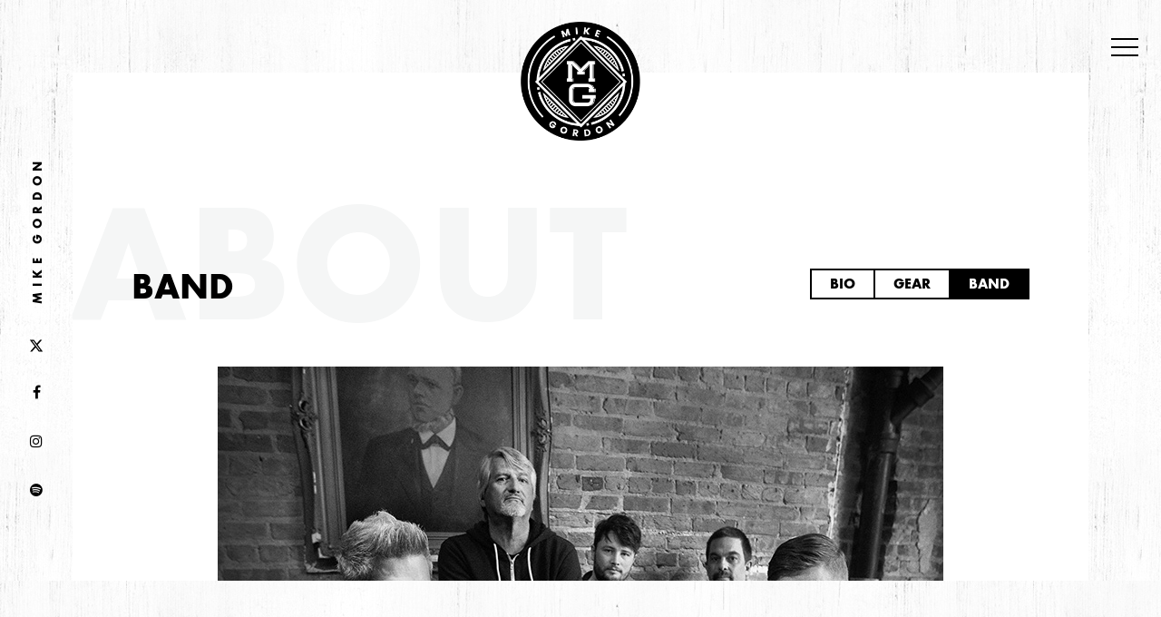

--- FILE ---
content_type: text/html; charset=UTF-8
request_url: https://mike-gordon.com/about/band/
body_size: 7232
content:

<!DOCTYPE html>
<!--[if lt IE 7]>      <html class="no-js lt-ie9 lt-ie8 lt-ie7"> <![endif]-->
<!--[if IE 7]>         <html class="no-js lt-ie9 lt-ie8"> <![endif]-->
<!--[if lt IE 11]>         <html class="no-js lt-ie11"> <![endif]-->
<!--[if gt IE 10]><!--> <html class="no-js"> <!--<![endif]-->
<head>
	<meta charset="UTF-8">
	<meta name="viewport" content="width=device-width">
	<meta http-equiv="X-UA-Compatible" content="IE=edge,chrome=1">
	<meta name="viewport" content="width=device-width, initial-scale=1">
	
	<link rel="pingback" href="https://mike-gordon.com/xmlrpc.php">
	<link rel="apple-touch-icon" sizes="57x57" href="https://mike-gordon.com/wp-content/themes/mg-2017/images/icons/apple-icon-57x57.png">
	<link rel="apple-touch-icon" sizes="60x60" href="https://mike-gordon.com/wp-content/themes/mg-2017/images/icons/apple-icon-60x60.png">
	<link rel="apple-touch-icon" sizes="72x72" href="https://mike-gordon.com/wp-content/themes/mg-2017/images/icons/apple-icon-72x72.png">
	<link rel="apple-touch-icon" sizes="76x76" href="https://mike-gordon.com/wp-content/themes/mg-2017/images/icons/apple-icon-76x76.png">
	<link rel="apple-touch-icon" sizes="114x114" href="https://mike-gordon.com/wp-content/themes/mg-2017/images/icons/apple-icon-114x114.png">
	<link rel="apple-touch-icon" sizes="120x120" href="https://mike-gordon.com/wp-content/themes/mg-2017/images/icons/apple-icon-120x120.png">
	<link rel="apple-touch-icon" sizes="144x144" href="https://mike-gordon.com/wp-content/themes/mg-2017/images/icons/apple-icon-144x144.png">
	<link rel="apple-touch-icon" sizes="152x152" href="https://mike-gordon.com/wp-content/themes/mg-2017/images/icons/apple-icon-152x152.png">
	<link rel="apple-touch-icon" sizes="180x180" href="https://mike-gordon.com/wp-content/themes/mg-2017/images/icons/apple-icon-180x180.png">
	<link rel="icon" type="image/png" sizes="192x192"  href="https://mike-gordon.com/wp-content/themes/mg-2017/images/icons/android-icon-192x192.png">
	<link rel="icon" type="image/png" sizes="32x32" href="https://mike-gordon.com/wp-content/themes/mg-2017/images/icons/favicon-32x32.png">
	<link rel="icon" type="image/png" sizes="96x96" href="https://mike-gordon.com/wp-content/themes/mg-2017/images/icons/favicon-96x96.png">
	<link rel="icon" type="image/png" sizes="16x16" href="https://mike-gordon.com/wp-content/themes/mg-2017/images/icons/favicon-16x16.png">
	<link rel="manifest" href="https://mike-gordon.com/wp-content/themes/mg-2017/images/icons/manifest.json">
	<meta name="msapplication-TileColor" content="#ffffff">
	<meta name="msapplication-TileImage" content="https://mike-gordon.com/wp-content/themes/mg-2017/images/icons/ms-icon-144x144.png">
	<meta name="theme-color" content="#ffffff">
			<style>img:is([sizes="auto" i], [sizes^="auto," i]) { contain-intrinsic-size: 3000px 1500px }</style>
	
		<!-- All in One SEO 4.5.5 - aioseo.com -->
		<title>Band - Mike Gordon</title>
		<meta name="description" content="Unlike previous &quot;projects,&quot; the goal was to put together a band that would be in it for the long haul. It was really guitarist and longtime collaborator Scott Murawski and Mike together searching the nooks and crannies of this land for players to complete this outfit. Scott can rip guitar to no end, and he" />
		<meta name="robots" content="max-image-preview:large" />
		<link rel="canonical" href="https://mike-gordon.com/about/band/" />
		<meta name="generator" content="All in One SEO (AIOSEO) 4.5.5" />
		<meta property="og:locale" content="en_US" />
		<meta property="og:site_name" content="Mike Gordon -" />
		<meta property="og:type" content="article" />
		<meta property="og:title" content="Band - Mike Gordon" />
		<meta property="og:description" content="Unlike previous &quot;projects,&quot; the goal was to put together a band that would be in it for the long haul. It was really guitarist and longtime collaborator Scott Murawski and Mike together searching the nooks and crannies of this land for players to complete this outfit. Scott can rip guitar to no end, and he" />
		<meta property="og:url" content="https://mike-gordon.com/about/band/" />
		<meta property="article:published_time" content="2012-10-12T14:47:25+00:00" />
		<meta property="article:modified_time" content="2023-03-28T19:21:51+00:00" />
		<meta name="twitter:card" content="summary_large_image" />
		<meta name="twitter:title" content="Band - Mike Gordon" />
		<meta name="twitter:description" content="Unlike previous &quot;projects,&quot; the goal was to put together a band that would be in it for the long haul. It was really guitarist and longtime collaborator Scott Murawski and Mike together searching the nooks and crannies of this land for players to complete this outfit. Scott can rip guitar to no end, and he" />
		<script type="application/ld+json" class="aioseo-schema">
			{"@context":"https:\/\/schema.org","@graph":[{"@type":"BreadcrumbList","@id":"https:\/\/mike-gordon.com\/about\/band\/#breadcrumblist","itemListElement":[{"@type":"ListItem","@id":"https:\/\/mike-gordon.com\/#listItem","position":1,"name":"Home","item":"https:\/\/mike-gordon.com\/","nextItem":"https:\/\/mike-gordon.com\/about\/#listItem"},{"@type":"ListItem","@id":"https:\/\/mike-gordon.com\/about\/#listItem","position":2,"name":"About","item":"https:\/\/mike-gordon.com\/about\/","nextItem":"https:\/\/mike-gordon.com\/about\/band\/#listItem","previousItem":"https:\/\/mike-gordon.com\/#listItem"},{"@type":"ListItem","@id":"https:\/\/mike-gordon.com\/about\/band\/#listItem","position":3,"name":"Band","previousItem":"https:\/\/mike-gordon.com\/about\/#listItem"}]},{"@type":"Organization","@id":"https:\/\/mike-gordon.com\/#organization","name":"Mike Gordon","url":"https:\/\/mike-gordon.com\/"},{"@type":"WebPage","@id":"https:\/\/mike-gordon.com\/about\/band\/#webpage","url":"https:\/\/mike-gordon.com\/about\/band\/","name":"Band - Mike Gordon","description":"Unlike previous \"projects,\" the goal was to put together a band that would be in it for the long haul. It was really guitarist and longtime collaborator Scott Murawski and Mike together searching the nooks and crannies of this land for players to complete this outfit. Scott can rip guitar to no end, and he","inLanguage":"en-US","isPartOf":{"@id":"https:\/\/mike-gordon.com\/#website"},"breadcrumb":{"@id":"https:\/\/mike-gordon.com\/about\/band\/#breadcrumblist"},"datePublished":"2012-10-12T14:47:25+00:00","dateModified":"2023-03-28T19:21:51+00:00"},{"@type":"WebSite","@id":"https:\/\/mike-gordon.com\/#website","url":"https:\/\/mike-gordon.com\/","name":"Mike Gordon","inLanguage":"en-US","publisher":{"@id":"https:\/\/mike-gordon.com\/#organization"}}]}
		</script>
		<!-- All in One SEO -->

<link rel='dns-prefetch' href='//connect.soundcloud.com' />
<link rel='stylesheet' id='wp-block-library-css' href='https://mike-gordon.com/wp-includes/css/dist/block-library/style.min.css?ver=d854e556001eff4f72b9683a46fd700e' type='text/css' media='all' />
<style id='classic-theme-styles-inline-css' type='text/css'>
/*! This file is auto-generated */
.wp-block-button__link{color:#fff;background-color:#32373c;border-radius:9999px;box-shadow:none;text-decoration:none;padding:calc(.667em + 2px) calc(1.333em + 2px);font-size:1.125em}.wp-block-file__button{background:#32373c;color:#fff;text-decoration:none}
</style>
<style id='global-styles-inline-css' type='text/css'>
:root{--wp--preset--aspect-ratio--square: 1;--wp--preset--aspect-ratio--4-3: 4/3;--wp--preset--aspect-ratio--3-4: 3/4;--wp--preset--aspect-ratio--3-2: 3/2;--wp--preset--aspect-ratio--2-3: 2/3;--wp--preset--aspect-ratio--16-9: 16/9;--wp--preset--aspect-ratio--9-16: 9/16;--wp--preset--color--black: #000000;--wp--preset--color--cyan-bluish-gray: #abb8c3;--wp--preset--color--white: #ffffff;--wp--preset--color--pale-pink: #f78da7;--wp--preset--color--vivid-red: #cf2e2e;--wp--preset--color--luminous-vivid-orange: #ff6900;--wp--preset--color--luminous-vivid-amber: #fcb900;--wp--preset--color--light-green-cyan: #7bdcb5;--wp--preset--color--vivid-green-cyan: #00d084;--wp--preset--color--pale-cyan-blue: #8ed1fc;--wp--preset--color--vivid-cyan-blue: #0693e3;--wp--preset--color--vivid-purple: #9b51e0;--wp--preset--gradient--vivid-cyan-blue-to-vivid-purple: linear-gradient(135deg,rgba(6,147,227,1) 0%,rgb(155,81,224) 100%);--wp--preset--gradient--light-green-cyan-to-vivid-green-cyan: linear-gradient(135deg,rgb(122,220,180) 0%,rgb(0,208,130) 100%);--wp--preset--gradient--luminous-vivid-amber-to-luminous-vivid-orange: linear-gradient(135deg,rgba(252,185,0,1) 0%,rgba(255,105,0,1) 100%);--wp--preset--gradient--luminous-vivid-orange-to-vivid-red: linear-gradient(135deg,rgba(255,105,0,1) 0%,rgb(207,46,46) 100%);--wp--preset--gradient--very-light-gray-to-cyan-bluish-gray: linear-gradient(135deg,rgb(238,238,238) 0%,rgb(169,184,195) 100%);--wp--preset--gradient--cool-to-warm-spectrum: linear-gradient(135deg,rgb(74,234,220) 0%,rgb(151,120,209) 20%,rgb(207,42,186) 40%,rgb(238,44,130) 60%,rgb(251,105,98) 80%,rgb(254,248,76) 100%);--wp--preset--gradient--blush-light-purple: linear-gradient(135deg,rgb(255,206,236) 0%,rgb(152,150,240) 100%);--wp--preset--gradient--blush-bordeaux: linear-gradient(135deg,rgb(254,205,165) 0%,rgb(254,45,45) 50%,rgb(107,0,62) 100%);--wp--preset--gradient--luminous-dusk: linear-gradient(135deg,rgb(255,203,112) 0%,rgb(199,81,192) 50%,rgb(65,88,208) 100%);--wp--preset--gradient--pale-ocean: linear-gradient(135deg,rgb(255,245,203) 0%,rgb(182,227,212) 50%,rgb(51,167,181) 100%);--wp--preset--gradient--electric-grass: linear-gradient(135deg,rgb(202,248,128) 0%,rgb(113,206,126) 100%);--wp--preset--gradient--midnight: linear-gradient(135deg,rgb(2,3,129) 0%,rgb(40,116,252) 100%);--wp--preset--font-size--small: 13px;--wp--preset--font-size--medium: 20px;--wp--preset--font-size--large: 36px;--wp--preset--font-size--x-large: 42px;--wp--preset--spacing--20: 0.44rem;--wp--preset--spacing--30: 0.67rem;--wp--preset--spacing--40: 1rem;--wp--preset--spacing--50: 1.5rem;--wp--preset--spacing--60: 2.25rem;--wp--preset--spacing--70: 3.38rem;--wp--preset--spacing--80: 5.06rem;--wp--preset--shadow--natural: 6px 6px 9px rgba(0, 0, 0, 0.2);--wp--preset--shadow--deep: 12px 12px 50px rgba(0, 0, 0, 0.4);--wp--preset--shadow--sharp: 6px 6px 0px rgba(0, 0, 0, 0.2);--wp--preset--shadow--outlined: 6px 6px 0px -3px rgba(255, 255, 255, 1), 6px 6px rgba(0, 0, 0, 1);--wp--preset--shadow--crisp: 6px 6px 0px rgba(0, 0, 0, 1);}:where(.is-layout-flex){gap: 0.5em;}:where(.is-layout-grid){gap: 0.5em;}body .is-layout-flex{display: flex;}.is-layout-flex{flex-wrap: wrap;align-items: center;}.is-layout-flex > :is(*, div){margin: 0;}body .is-layout-grid{display: grid;}.is-layout-grid > :is(*, div){margin: 0;}:where(.wp-block-columns.is-layout-flex){gap: 2em;}:where(.wp-block-columns.is-layout-grid){gap: 2em;}:where(.wp-block-post-template.is-layout-flex){gap: 1.25em;}:where(.wp-block-post-template.is-layout-grid){gap: 1.25em;}.has-black-color{color: var(--wp--preset--color--black) !important;}.has-cyan-bluish-gray-color{color: var(--wp--preset--color--cyan-bluish-gray) !important;}.has-white-color{color: var(--wp--preset--color--white) !important;}.has-pale-pink-color{color: var(--wp--preset--color--pale-pink) !important;}.has-vivid-red-color{color: var(--wp--preset--color--vivid-red) !important;}.has-luminous-vivid-orange-color{color: var(--wp--preset--color--luminous-vivid-orange) !important;}.has-luminous-vivid-amber-color{color: var(--wp--preset--color--luminous-vivid-amber) !important;}.has-light-green-cyan-color{color: var(--wp--preset--color--light-green-cyan) !important;}.has-vivid-green-cyan-color{color: var(--wp--preset--color--vivid-green-cyan) !important;}.has-pale-cyan-blue-color{color: var(--wp--preset--color--pale-cyan-blue) !important;}.has-vivid-cyan-blue-color{color: var(--wp--preset--color--vivid-cyan-blue) !important;}.has-vivid-purple-color{color: var(--wp--preset--color--vivid-purple) !important;}.has-black-background-color{background-color: var(--wp--preset--color--black) !important;}.has-cyan-bluish-gray-background-color{background-color: var(--wp--preset--color--cyan-bluish-gray) !important;}.has-white-background-color{background-color: var(--wp--preset--color--white) !important;}.has-pale-pink-background-color{background-color: var(--wp--preset--color--pale-pink) !important;}.has-vivid-red-background-color{background-color: var(--wp--preset--color--vivid-red) !important;}.has-luminous-vivid-orange-background-color{background-color: var(--wp--preset--color--luminous-vivid-orange) !important;}.has-luminous-vivid-amber-background-color{background-color: var(--wp--preset--color--luminous-vivid-amber) !important;}.has-light-green-cyan-background-color{background-color: var(--wp--preset--color--light-green-cyan) !important;}.has-vivid-green-cyan-background-color{background-color: var(--wp--preset--color--vivid-green-cyan) !important;}.has-pale-cyan-blue-background-color{background-color: var(--wp--preset--color--pale-cyan-blue) !important;}.has-vivid-cyan-blue-background-color{background-color: var(--wp--preset--color--vivid-cyan-blue) !important;}.has-vivid-purple-background-color{background-color: var(--wp--preset--color--vivid-purple) !important;}.has-black-border-color{border-color: var(--wp--preset--color--black) !important;}.has-cyan-bluish-gray-border-color{border-color: var(--wp--preset--color--cyan-bluish-gray) !important;}.has-white-border-color{border-color: var(--wp--preset--color--white) !important;}.has-pale-pink-border-color{border-color: var(--wp--preset--color--pale-pink) !important;}.has-vivid-red-border-color{border-color: var(--wp--preset--color--vivid-red) !important;}.has-luminous-vivid-orange-border-color{border-color: var(--wp--preset--color--luminous-vivid-orange) !important;}.has-luminous-vivid-amber-border-color{border-color: var(--wp--preset--color--luminous-vivid-amber) !important;}.has-light-green-cyan-border-color{border-color: var(--wp--preset--color--light-green-cyan) !important;}.has-vivid-green-cyan-border-color{border-color: var(--wp--preset--color--vivid-green-cyan) !important;}.has-pale-cyan-blue-border-color{border-color: var(--wp--preset--color--pale-cyan-blue) !important;}.has-vivid-cyan-blue-border-color{border-color: var(--wp--preset--color--vivid-cyan-blue) !important;}.has-vivid-purple-border-color{border-color: var(--wp--preset--color--vivid-purple) !important;}.has-vivid-cyan-blue-to-vivid-purple-gradient-background{background: var(--wp--preset--gradient--vivid-cyan-blue-to-vivid-purple) !important;}.has-light-green-cyan-to-vivid-green-cyan-gradient-background{background: var(--wp--preset--gradient--light-green-cyan-to-vivid-green-cyan) !important;}.has-luminous-vivid-amber-to-luminous-vivid-orange-gradient-background{background: var(--wp--preset--gradient--luminous-vivid-amber-to-luminous-vivid-orange) !important;}.has-luminous-vivid-orange-to-vivid-red-gradient-background{background: var(--wp--preset--gradient--luminous-vivid-orange-to-vivid-red) !important;}.has-very-light-gray-to-cyan-bluish-gray-gradient-background{background: var(--wp--preset--gradient--very-light-gray-to-cyan-bluish-gray) !important;}.has-cool-to-warm-spectrum-gradient-background{background: var(--wp--preset--gradient--cool-to-warm-spectrum) !important;}.has-blush-light-purple-gradient-background{background: var(--wp--preset--gradient--blush-light-purple) !important;}.has-blush-bordeaux-gradient-background{background: var(--wp--preset--gradient--blush-bordeaux) !important;}.has-luminous-dusk-gradient-background{background: var(--wp--preset--gradient--luminous-dusk) !important;}.has-pale-ocean-gradient-background{background: var(--wp--preset--gradient--pale-ocean) !important;}.has-electric-grass-gradient-background{background: var(--wp--preset--gradient--electric-grass) !important;}.has-midnight-gradient-background{background: var(--wp--preset--gradient--midnight) !important;}.has-small-font-size{font-size: var(--wp--preset--font-size--small) !important;}.has-medium-font-size{font-size: var(--wp--preset--font-size--medium) !important;}.has-large-font-size{font-size: var(--wp--preset--font-size--large) !important;}.has-x-large-font-size{font-size: var(--wp--preset--font-size--x-large) !important;}
:where(.wp-block-post-template.is-layout-flex){gap: 1.25em;}:where(.wp-block-post-template.is-layout-grid){gap: 1.25em;}
:where(.wp-block-columns.is-layout-flex){gap: 2em;}:where(.wp-block-columns.is-layout-grid){gap: 2em;}
:root :where(.wp-block-pullquote){font-size: 1.5em;line-height: 1.6;}
</style>
<link rel='stylesheet' id='font-awesome-four-css' href='https://mike-gordon.com/wp-content/plugins/font-awesome-4-menus/css/font-awesome.min.css?ver=4.7.0' type='text/css' media='all' />
<link rel='stylesheet' id='main-css' href='https://mike-gordon.com/wp-content/themes/mg-2017/css/main.css?v=3.1.5' type='text/css' media='screen' />
<script type="text/javascript" src="https://mike-gordon.com/wp-content/themes/mg-2017/js/vendor/modernizr-custom.js" id="modernizr-js"></script>
<link rel="https://api.w.org/" href="https://mike-gordon.com/wp-json/" /><link rel="alternate" title="JSON" type="application/json" href="https://mike-gordon.com/wp-json/wp/v2/pages/3195" /><link rel="alternate" title="oEmbed (JSON)" type="application/json+oembed" href="https://mike-gordon.com/wp-json/oembed/1.0/embed?url=https%3A%2F%2Fmike-gordon.com%2Fabout%2Fband%2F" />
<link rel="alternate" title="oEmbed (XML)" type="text/xml+oembed" href="https://mike-gordon.com/wp-json/oembed/1.0/embed?url=https%3A%2F%2Fmike-gordon.com%2Fabout%2Fband%2F&#038;format=xml" />
<script type="text/javascript" src="https://mike-gordon.com/wp-content/plugins/prod-sound-manager//script/soundmanager2-nodebug-jsmin.js"></script><script type="text/javascript" src="https://mike-gordon.com/wp-content/plugins/prod-sound-manager/application.js"></script><link rel="stylesheet" type="text/css" href="https://mike-gordon.com/wp-content/plugins/prod-sound-manager/application.css" />	<script> 
     // FB.init({appId: "101686293311258", status: true, cookie: true});

      function postToFeed(link, img, title, text) {

        // calling the API ...
        var obj = {
          method: 'feed',
          link: link,
          picture: img,
          name: title,
          //caption: 'Reference Documentation',
          description: text
        };

        /*function callback(response) {
          document.getElementById('msg').innerHTML = "Post ID: " + response['post_id'];
        }

        //FB.ui(obj, callback);*/
		FB.ui(obj);
      }
    
    </script>
	
	<script type="text/javascript" src="https://platform.twitter.com/widgets.js"></script>

<style>
		.fb_iframe_widget iframe{vertical-align:baseline!important}
		.share-link{width: 27px; height: 27px; display: inline-block; text-indent: -99999px; background: transparent url("https://mike-gordon.com/wp-content/themes/mg-2017/images/mg_social.png") no-repeat center center;}
		.custom-facebook-share {background-position: top left;}
		.custom-facebook-share:hover {background-position: bottom left;}
		.custom-tweet {background-position: top right;}
		.custom-tweet:hover {background-position: bottom right;}
</style>
<link rel="icon" href="https://mike-gordon.com/wp-content/uploads/2024/02/cropped-mg-32x32.png" sizes="32x32" />
<link rel="icon" href="https://mike-gordon.com/wp-content/uploads/2024/02/cropped-mg-192x192.png" sizes="192x192" />
<link rel="apple-touch-icon" href="https://mike-gordon.com/wp-content/uploads/2024/02/cropped-mg-180x180.png" />
<meta name="msapplication-TileImage" content="https://mike-gordon.com/wp-content/uploads/2024/02/cropped-mg-270x270.png" />
</head>

<body data-rsssl=1 class="wp-singular page-template page-template-template-about page-template-template-about-php page page-id-3195 page-child parent-pageid-6 wp-theme-mg-2017">

<i class="menu-trigger"><b></b></i>
<div class="menu-container">
	<ul id="menu-homepage-nav" class="menu"><li class="news"><a href="https://mike-gordon.com/news/">News</a></li>
<li class="tourdates"><a href="https://mike-gordon.com/tour/">Tourdates</a></li>
<li class="projects"><a href="https://mike-gordon.com/mg-projects/">Projects</a></li>
<li class="photos"><a href="https://www.instagram.com/mike_gordon/">Photos</a></li>
<li class="videos"><a href="https://mike-gordon.com/all-videos/">Videos</a></li>
<li class="texts"><a href="https://mike-gordon.com/texts/">Texts</a></li>
<li class="about"><a href="https://mike-gordon.com/about/bio/">About</a></li>
<li class="store"><a target="_blank" href="http://mikegordon.shop.musictoday.com/">Store</a></li>
</ul></div>
<header class="top bar horizontal">
<a class="logo" href="https://mike-gordon.com"></a>
</header>

<div class="left bar vertical">
	<div class="social-menu">
	<ul id="menu-footer-nav" class="menu"><li class="[base64]"><a target="_blank" href="https://twitter.com/mike_gordon" title="Twitter"><svg xmlns="http://www.w3.org/2000/svg" viewBox="0 0 512 512"><!--!Font Awesome Free 6.5.1 by @fontawesome - https://fontawesome.com License - https://fontawesome.com/license/free Copyright 2024 Fonticons, Inc.--><path d="M389.2 48h70.6L305.6 224.2 487 464H345L233.7 318.6 106.5 464H35.8L200.7 275.5 26.8 48H172.4L272.9 180.9 389.2 48zM364.4 421.8h39.1L151.1 88h-42L364.4 421.8z"/></svg></a></li>
<li class="i-classfa-fafacebooki"><a target="_blank" href="https://www.facebook.com/mikehyphengordon" title="Facebook"><i class="fa fa-facebook"></i></a></li>
<li class="i-classfa-fainstagrami"><a target="_blank" href="http://instagram.com/mike_gordon" title="Instagram"><i class="fa fa-instagram"></i></a></li>
<li class="i-classfa-faspotifyi"><a target="_blank" href="https://open.spotify.com/artist/2Onb70uN9rRM3VMerSpA37" title="spotify"><i class="fa fa-spotify"></i></a></li>
</ul>	<a class="name" href="https://mike-gordon.com">Mike Gordon</a>
	</div>

</div>

<div class="right bar vertical"></div>



<div class="bottom bar horizontal">
	</div>



<div class="container">			
		<div class="page-content">
			<div class="page-heading">
				<h2 data-kicker="about">Band</h2>
				<div class="navigation">
					<a href='https://mike-gordon.com/about/bio' class=' button'>BIO</a><a href='https://mike-gordon.com/about/gear/' class=' button'>GEAR</a><a href='https://mike-gordon.com/about/band/' class='active button'>BAND</a>				</div>
			</div>
			<div class="article-content">

				<p><a href="https://mike-gordon.com/about/band/smmikegordon_sqwithband_photobyrenehuemer/" rel="attachment wp-att-4603"><img fetchpriority="high" decoding="async" class="aligncenter size-full wp-image-4603" src="https://mike-gordon.com/wp-content/uploads/2023/03/SMMIkeGordon_SQwithBand_PhotobyReneHuemer.jpg" alt="" width="800" height="800" srcset="https://mike-gordon.com/wp-content/uploads/2023/03/SMMIkeGordon_SQwithBand_PhotobyReneHuemer.jpg 800w, https://mike-gordon.com/wp-content/uploads/2023/03/SMMIkeGordon_SQwithBand_PhotobyReneHuemer-300x300.jpg 300w, https://mike-gordon.com/wp-content/uploads/2023/03/SMMIkeGordon_SQwithBand_PhotobyReneHuemer-150x150.jpg 150w, https://mike-gordon.com/wp-content/uploads/2023/03/SMMIkeGordon_SQwithBand_PhotobyReneHuemer-768x768.jpg 768w, https://mike-gordon.com/wp-content/uploads/2023/03/SMMIkeGordon_SQwithBand_PhotobyReneHuemer-80x80.jpg 80w, https://mike-gordon.com/wp-content/uploads/2023/03/SMMIkeGordon_SQwithBand_PhotobyReneHuemer-100x100.jpg 100w" sizes="(max-width: 800px) 100vw, 800px" /></a></p>
<p>Unlike previous &#8220;projects,&#8221; the goal was to put together a band that would be in it for the long haul.</p>
<p>It was really guitarist and longtime collaborator Scott Murawski and Mike together searching the nooks and crannies of this land for players to complete this outfit. Scott can rip guitar to no end, and he belts out with the kind of voice that at once sounds like your best friend and like the deep backwoods soul and grit of a true American hobo hero, too cool to talk in normal small-talk.</p>
<p>Mike&#8217;s band also includes percussion/n&#8217;goni/programmer Craig Myers, as well as organ &amp; synth-master Robert Walter and sharp-shooter John Kimock on drums.</p>
<p><em>Photo by Rene Huemer</em></p>
			</div>

		</div>
				


	
<footer>
	<div class="social">
		<ul id="menu-footer-nav-1" class="menu"><li class="[base64]"><a target="_blank" href="https://twitter.com/mike_gordon" title="Twitter"><svg xmlns="http://www.w3.org/2000/svg" viewBox="0 0 512 512"><!--!Font Awesome Free 6.5.1 by @fontawesome - https://fontawesome.com License - https://fontawesome.com/license/free Copyright 2024 Fonticons, Inc.--><path d="M389.2 48h70.6L305.6 224.2 487 464H345L233.7 318.6 106.5 464H35.8L200.7 275.5 26.8 48H172.4L272.9 180.9 389.2 48zM364.4 421.8h39.1L151.1 88h-42L364.4 421.8z"/></svg></a></li>
<li class="i-classfa-fafacebooki"><a target="_blank" href="https://www.facebook.com/mikehyphengordon" title="Facebook"><i class="fa fa-facebook"></i></a></li>
<li class="i-classfa-fainstagrami"><a target="_blank" href="http://instagram.com/mike_gordon" title="Instagram"><i class="fa fa-instagram"></i></a></li>
<li class="i-classfa-faspotifyi"><a target="_blank" href="https://open.spotify.com/artist/2Onb70uN9rRM3VMerSpA37" title="spotify"><i class="fa fa-spotify"></i></a></li>
</ul>	</div>
	<div class="information">
		<div class="signup">
			<h3>Get Updates</h3>

			<form method="post" class="af-form-wrapper" accept-charset="UTF-8" action="https://www.aweber.com/scripts/addlead.pl"  >
				<div style="display: none;">
					<input type="hidden" name="meta_web_form_id" value="123927815" />
					<input type="hidden" name="meta_split_id" value="" />
					<input type="hidden" name="listname" value="awlist4276389" />
					<input type="hidden" name="redirect" value="https://www.aweber.com/thankyou.htm?m=default" id="redirect_23727ff3737d1bb506e3ef3cacb0796b" />

					<input type="hidden" name="meta_adtracking" value="Mike_Gordon_signup_form" />
					<input type="hidden" name="meta_message" value="1" />
					<input type="hidden" name="meta_required" value="email" />

					<input type="hidden" name="meta_tooltip" value="" />
				</div>

				<input class="email" id="awf_field-89266087" type="text" name="email" value="" tabindex="500" onfocus=" if (this.value == '') { this.value = ''; }" onblur="if (this.value == '') { this.value='';} " />

				<input name="submit" id="af-submit-image-123927815" type="submit" class="submit" value="Subscribe" />

				<div style="display: none;"><img src="https://forms.aweber.com/form/displays.htm?id=jEzMnEzsHIys" alt="" /></div>
			</form>
		</div>
		<div class="credits">
			<p class="contact"><a href="https://mike-gordon.com/contact">Contact</a></p>
			<p class="copy">&copy; Mike Gordon</p>
			<a class="site-by" href="http://www.iconinteractive.com" target="_blank"></a>
		</div>
	</div>


</footer>
</div><!-- e .container -->




<script type="text/javascript">
// Special handling for facebook iOS since it cannot open new windows
(function() {
    if (navigator.userAgent.indexOf('FBIOS') !== -1 || navigator.userAgent.indexOf('Twitter for iPhone') !== -1) {
        document.getElementById('af-form-123927815').parentElement.removeAttribute('target');
    }
})();
</script><script type="text/javascript">
    <!--
    (function() {
        var IE = /*@cc_on!@*/false;
        if (!IE) { return; }
        if (document.compatMode && document.compatMode == 'BackCompat') {
            if (document.getElementById("af-form-123927815")) {
                document.getElementById("af-form-123927815").className = 'af-form af-quirksMode';
            }
            if (document.getElementById("af-body-123927815")) {
                document.getElementById("af-body-123927815").className = "af-body inline af-quirksMode";
            }
            if (document.getElementById("af-header-123927815")) {
                document.getElementById("af-header-123927815").className = "af-header af-quirksMode";
            }
            if (document.getElementById("af-footer-123927815")) {
                document.getElementById("af-footer-123927815").className = "af-footer af-quirksMode";
            }
        }
    })();
    -->
</script>
<script>
	var $site_root = 'https://mike-gordon.com';
	var $theme_root = 'https://mike-gordon.com/wp-content/themes/mg-2017';
</script>




<script type="speculationrules">
{"prefetch":[{"source":"document","where":{"and":[{"href_matches":"\/*"},{"not":{"href_matches":["\/wp-*.php","\/wp-admin\/*","\/wp-content\/uploads\/*","\/wp-content\/*","\/wp-content\/plugins\/*","\/wp-content\/themes\/mg-2017\/*","\/*\\?(.+)"]}},{"not":{"selector_matches":"a[rel~=\"nofollow\"]"}},{"not":{"selector_matches":".no-prefetch, .no-prefetch a"}}]},"eagerness":"conservative"}]}
</script>
<script type="text/javascript" src="https://mike-gordon.com/wp-content/themes/mg-2017/js/vendor/jquery-2.2.4.min.js?ver=d854e556001eff4f72b9683a46fd700e" id="jquery-js"></script>
<script type="text/javascript" src="https://connect.soundcloud.com/sdk/sdk-3.1.2.js" id="soundcloud_sdk-js"></script>
<script type="text/javascript" src="https://mike-gordon.com/wp-content/themes/mg-2017/src/mg-2017.js?v=1.79" id="theme_functions-js"></script>
<script>

  // (function(i,s,o,g,r,a,m){i['GoogleAnalyticsObject']=r;i[r]=i[r]||function(){
  // (i[r].q=i[r].q||[]).push(arguments)},i[r].l=1*new Date();a=s.createElement(o),
  // m=s.getElementsByTagName(o)[0];a.async=1;a.src=g;m.parentNode.insertBefore(a,m)
  // })(window,document,'script','//www.google-analytics.com/analytics.js','ga');

  // ga('create', 'UA-5147826-4', 'auto');
  // ga('send', 'pageview');

</script>

<script>(function(){function c(){var b=a.contentDocument||a.contentWindow.document;if(b){var d=b.createElement('script');d.innerHTML="window.__CF$cv$params={r:'9c360db32bb797fe',t:'MTc2OTMyNjEwMy4wMDAwMDA='};var a=document.createElement('script');a.nonce='';a.src='/cdn-cgi/challenge-platform/scripts/jsd/main.js';document.getElementsByTagName('head')[0].appendChild(a);";b.getElementsByTagName('head')[0].appendChild(d)}}if(document.body){var a=document.createElement('iframe');a.height=1;a.width=1;a.style.position='absolute';a.style.top=0;a.style.left=0;a.style.border='none';a.style.visibility='hidden';document.body.appendChild(a);if('loading'!==document.readyState)c();else if(window.addEventListener)document.addEventListener('DOMContentLoaded',c);else{var e=document.onreadystatechange||function(){};document.onreadystatechange=function(b){e(b);'loading'!==document.readyState&&(document.onreadystatechange=e,c())}}}})();</script></body>
</html>


--- FILE ---
content_type: text/css
request_url: https://mike-gordon.com/wp-content/themes/mg-2017/css/main.css?v=3.1.5
body_size: 12711
content:
/* line 5, C:/Ruby31-x64/lib/ruby/gems/3.1.0/gems/compass-core-1.0.3/stylesheets/compass/reset/_utilities.scss */
html, body, div, span, applet, object, iframe,
h1, h2, h3, h4, h5, h6, p, blockquote, pre,
a, abbr, acronym, address, big, cite, code,
del, dfn, em, img, ins, kbd, q, s, samp,
small, strike, strong, sub, sup, tt, var,
b, u, i, center,
dl, dt, dd, ol, ul, li,
fieldset, form, label, legend,
table, caption, tbody, tfoot, thead, tr, th, td,
article, aside, canvas, details, embed,
figure, figcaption, footer, header, hgroup,
menu, nav, output, ruby, section, summary,
time, mark, audio, video {
  margin: 0;
  padding: 0;
  border: 0;
  font: inherit;
  font-size: 100%;
  vertical-align: baseline;
}

/* line 22, C:/Ruby31-x64/lib/ruby/gems/3.1.0/gems/compass-core-1.0.3/stylesheets/compass/reset/_utilities.scss */
html {
  line-height: 1;
}

/* line 24, C:/Ruby31-x64/lib/ruby/gems/3.1.0/gems/compass-core-1.0.3/stylesheets/compass/reset/_utilities.scss */
ol, ul {
  list-style: none;
}

/* line 26, C:/Ruby31-x64/lib/ruby/gems/3.1.0/gems/compass-core-1.0.3/stylesheets/compass/reset/_utilities.scss */
table {
  border-collapse: collapse;
  border-spacing: 0;
}

/* line 28, C:/Ruby31-x64/lib/ruby/gems/3.1.0/gems/compass-core-1.0.3/stylesheets/compass/reset/_utilities.scss */
caption, th, td {
  text-align: left;
  font-weight: normal;
  vertical-align: middle;
}

/* line 30, C:/Ruby31-x64/lib/ruby/gems/3.1.0/gems/compass-core-1.0.3/stylesheets/compass/reset/_utilities.scss */
q, blockquote {
  quotes: none;
}
/* line 103, C:/Ruby31-x64/lib/ruby/gems/3.1.0/gems/compass-core-1.0.3/stylesheets/compass/reset/_utilities.scss */
q:before, q:after, blockquote:before, blockquote:after {
  content: "";
  content: none;
}

/* line 32, C:/Ruby31-x64/lib/ruby/gems/3.1.0/gems/compass-core-1.0.3/stylesheets/compass/reset/_utilities.scss */
a img {
  border: none;
}

/* line 116, C:/Ruby31-x64/lib/ruby/gems/3.1.0/gems/compass-core-1.0.3/stylesheets/compass/reset/_utilities.scss */
article, aside, details, figcaption, figure, footer, header, hgroup, main, menu, nav, section, summary {
  display: block;
}

/*
 * Retina Sprites for Compass
 * by:              Gaya Kessler
 * last update:     03/11/14
 *
 * Usage:
 * 1. create two folders in your image directory (in this case 'icons' and 'icons-2x').
 * 2. adjust the foldernames defined below if you use different names.
 * 3. create sprite images for pixel ratio 1 screens and put them in the first folder.
 * 4. create sprite images for pixel ratio 2 screens and put them in the second folder, use the same filenames.
 * 5. use the sprite-image in your Sass/Scss using: '@include use-sprite(<sprite-name>)'
 */
/*
 * Web Fonts from fontspring.com
 *
 * All OpenType features and all extended glyphs have been removed.
 * Fully installable fonts can be purchased at http://www.fontspring.com
 *
 * The fonts included in this stylesheet are subject to the End User License you purchased
 * from Fontspring. The fonts are protected under domestic and international trademark and 
 * copyright law. You are prohibited from modifying, reverse engineering, duplicating, or
 * distributing this font software.
 *
 * (c) 2010-2017 Fontspring
 *
 *
 *
 *
 * The fonts included are copyrighted by the vendor listed below.
 *
 * Vendor:      FontSite Inc.
 * License URL: https://www.fontspring.com/licenses/fontsite/webfont
 *
 *
 */
@font-face {
  font-family: 'function_promedium';
  src: url("../fonts/FunctionPro-Medium-webfont.eot");
  src: url("../fonts/FunctionPro-Medium-webfont.eot?#iefix") format("embedded-opentype"), url("../fonts/FunctionPro-Medium-webfont.woff2") format("woff2"), url("../fonts/FunctionPro-Medium-webfont.woff") format("woff"), url("../fonts/FunctionPro-Medium-webfont.ttf") format("truetype"), url("../fonts/FunctionPro-Medium-webfont.svg#function_promedium") format("svg");
  font-weight: normal;
  font-style: normal;
}
@font-face {
  font-family: 'function_probook';
  src: url("../fonts/FunctionPro-Book-webfont.eot");
  src: url("../fonts/FunctionPro-Book-webfont.eot?#iefix") format("embedded-opentype"), url("../fonts/FunctionPro-Book-webfont.woff2") format("woff2"), url("../fonts/FunctionPro-Book-webfont.woff") format("woff"), url("../fonts/FunctionPro-Book-webfont.ttf") format("truetype"), url("../fonts/FunctionPro-Book-webfont.svg#function_probook") format("svg");
  font-weight: normal;
  font-style: normal;
}
@font-face {
  font-family: 'function_pro_bookbold_w';
  src: url("../fonts/FunctionPro-Bold-webfont.eot");
  src: url("../fonts/FunctionPro-Bold-webfont.eot?#iefix") format("embedded-opentype"), url("../fonts/FunctionPro-Bold-webfont.woff2") format("woff2"), url("../fonts/FunctionPro-Bold-webfont.woff") format("woff"), url("../fonts/FunctionPro-Bold-webfont.ttf") format("truetype"), url("../fonts/FunctionPro-Bold-webfont.svg#function_pro_bookbold") format("svg");
  font-weight: normal;
  font-style: normal;
}
/*
    Colorbox Core Style:
    The following CSS is consistent between example themes and should not be altered.
*/
/* line 72, ../src/sass/_sources.scss */
#colorbox, #cboxOverlay, #cboxWrapper {
  position: absolute;
  top: 0;
  left: 0;
  z-index: 99999;
  overflow: hidden;
}

/* line 73, ../src/sass/_sources.scss */
#cboxWrapper {
  max-width: none;
}

/* line 74, ../src/sass/_sources.scss */
#cboxOverlay {
  position: fixed;
  width: 100%;
  height: 100%;
}

/* line 75, ../src/sass/_sources.scss */
#cboxMiddleLeft, #cboxBottomLeft {
  clear: left;
}

/* line 76, ../src/sass/_sources.scss */
#cboxContent {
  position: relative;
}

/* line 77, ../src/sass/_sources.scss */
#cboxLoadedContent {
  overflow: auto;
  -webkit-overflow-scrolling: touch;
}

/* line 78, ../src/sass/_sources.scss */
#cboxTitle {
  margin: 0;
}

/* line 79, ../src/sass/_sources.scss */
#cboxLoadingOverlay, #cboxLoadingGraphic {
  position: absolute;
  top: 0;
  left: 0;
  width: 100%;
  height: 100%;
}

/* line 80, ../src/sass/_sources.scss */
#cboxPrevious, #cboxNext, #cboxClose, #cboxSlideshow {
  cursor: pointer;
}

/* line 81, ../src/sass/_sources.scss */
.cboxPhoto {
  float: left;
  margin: auto;
  border: 0;
  display: block;
  max-width: none;
  -ms-interpolation-mode: bicubic;
}

/* line 82, ../src/sass/_sources.scss */
.cboxIframe {
  width: 100%;
  height: 100%;
  display: block;
  border: 0;
}

/* line 83, ../src/sass/_sources.scss */
#colorbox, #cboxContent, #cboxLoadedContent {
  box-sizing: content-box;
  -moz-box-sizing: content-box;
  -webkit-box-sizing: content-box;
}

/* 
    User Style:
    Change the following styles to modify the appearance of Colorbox.  They are
    ordered & tabbed in a way that represents the nesting of the generated HTML.
*/
/* line 90, ../src/sass/_sources.scss */
#cboxOverlay {
  background: rgba(0, 0, 0, 0.7);
}

/* line 91, ../src/sass/_sources.scss */
#colorbox {
  outline: 0;
  overflow: visible;
}

/* line 92, ../src/sass/_sources.scss */
#cboxTopLeft {
  width: 0;
  height: 0;
  background: transparent;
}

/* line 93, ../src/sass/_sources.scss */
#cboxTopRight {
  width: 0;
  height: 0;
  background: transparent;
}

/* line 94, ../src/sass/_sources.scss */
#cboxBottomLeft {
  width: 0;
  height: 0;
  background: transparent;
}

/* line 95, ../src/sass/_sources.scss */
#cboxBottomRight {
  width: 0;
  height: 0;
  background: transparent;
}

/* line 96, ../src/sass/_sources.scss */
#cboxMiddleLeft {
  width: 0;
  background: transparent;
}

/* line 97, ../src/sass/_sources.scss */
#cboxMiddleRight {
  width: 0;
  background: transparent;
}

/* line 98, ../src/sass/_sources.scss */
#cboxTopCenter {
  height: 0;
  background: transparent;
}

/* line 99, ../src/sass/_sources.scss */
#cboxBottomCenter {
  height: 0;
  background: transparent;
}

/* line 100, ../src/sass/_sources.scss */
#cboxContent {
  background: transparent;
  overflow: visible;
}

/* line 101, ../src/sass/_sources.scss */
.cboxIframe {
  background: #fff;
}

/* line 102, ../src/sass/_sources.scss */
#cboxError {
  padding: 50px;
  border: 1px solid #ccc;
}

/* line 103, ../src/sass/_sources.scss */
#cboxLoadedContent {
  margin-bottom: 28px;
  overflow: visible;
}

/* line 104, ../src/sass/_sources.scss */
#cboxTitle {
  position: absolute;
  bottom: 4px;
  left: 0;
  text-align: center;
  width: 100%;
  color: #949494;
}

/* line 105, ../src/sass/_sources.scss */
#cboxCurrent {
  position: absolute;
  bottom: 4px;
  left: 58px;
  color: #949494;
}

/* line 106, ../src/sass/_sources.scss */
#cboxLoadingOverlay {
  background: black;
}

/* line 107, ../src/sass/_sources.scss */
#cboxLoadingGraphic {
  background: transparent no-repeat center center;
}

/* these elements are buttons, and may need to have additional styles reset to avoid unwanted base styles */
/* line 110, ../src/sass/_sources.scss */
#cboxPrevious, #cboxNext, #cboxSlideshow, #cboxClose {
  border: 0;
  padding: 0;
  margin: 0;
  overflow: visible;
  width: auto;
  background: none;
}

/* avoid outlines on :active (mouseclick), but preserve outlines on :focus (tabbed navigating) */
/* line 113, ../src/sass/_sources.scss */
#cboxPrevious:active, #cboxNext:active, #cboxSlideshow:active, #cboxClose:active {
  outline: 0;
}

/* line 115, ../src/sass/_sources.scss */
#cboxSlideshow {
  position: absolute;
  bottom: 4px;
  right: 30px;
  color: #0092ef;
}

/*
  The following fixes a problem where IE7 and IE8 replace a PNG's alpha transparency with a black fill
  when an alpha filter (opacity change) is set on the element or ancestor element.  This style is not applied to or needed in IE9.
  See: http://jacklmoore.com/notes/ie-transparency-problems/
*/
/* line 121, ../src/sass/_sources.scss */
.cboxIE #cboxTopLeft,
.cboxIE #cboxTopCenter,
.cboxIE #cboxTopRight,
.cboxIE #cboxBottomLeft,
.cboxIE #cboxBottomCenter,
.cboxIE #cboxBottomRight,
.cboxIE #cboxMiddleLeft,
.cboxIE #cboxMiddleRight {
  filter: progid:DXImageTransform.Microsoft.gradient(startColorstr=#00FFFFFF,endColorstr=#00FFFFFF);
}

/* Variables */
@-moz-keyframes arrow-scroll {
  0% {
    -moz-transform: translateY(0px) translateX(-50%);
    transform: translateY(0px) translateX(-50%);
  }
  25% {
    -moz-transform: translateY(-6px) translateX(-50%);
    transform: translateY(-6px) translateX(-50%);
  }
  50% {
    -moz-transform: translateY(0px) translateX(-50%);
    transform: translateY(0px) translateX(-50%);
  }
  75% {
    -moz-transform: translateY(4px) translateX(-50%);
    transform: translateY(4px) translateX(-50%);
  }
  100% {
    -moz-transform: translateY(0px) translateX(-50%);
    transform: translateY(0px) translateX(-50%);
  }
}
@-webkit-keyframes arrow-scroll {
  0% {
    -webkit-transform: translateY(0px) translateX(-50%);
    transform: translateY(0px) translateX(-50%);
  }
  25% {
    -webkit-transform: translateY(-6px) translateX(-50%);
    transform: translateY(-6px) translateX(-50%);
  }
  50% {
    -webkit-transform: translateY(0px) translateX(-50%);
    transform: translateY(0px) translateX(-50%);
  }
  75% {
    -webkit-transform: translateY(4px) translateX(-50%);
    transform: translateY(4px) translateX(-50%);
  }
  100% {
    -webkit-transform: translateY(0px) translateX(-50%);
    transform: translateY(0px) translateX(-50%);
  }
}
@keyframes arrow-scroll {
  0% {
    -moz-transform: translateY(0px) translateX(-50%);
    -ms-transform: translateY(0px) translateX(-50%);
    -webkit-transform: translateY(0px) translateX(-50%);
    transform: translateY(0px) translateX(-50%);
  }
  25% {
    -moz-transform: translateY(-6px) translateX(-50%);
    -ms-transform: translateY(-6px) translateX(-50%);
    -webkit-transform: translateY(-6px) translateX(-50%);
    transform: translateY(-6px) translateX(-50%);
  }
  50% {
    -moz-transform: translateY(0px) translateX(-50%);
    -ms-transform: translateY(0px) translateX(-50%);
    -webkit-transform: translateY(0px) translateX(-50%);
    transform: translateY(0px) translateX(-50%);
  }
  75% {
    -moz-transform: translateY(4px) translateX(-50%);
    -ms-transform: translateY(4px) translateX(-50%);
    -webkit-transform: translateY(4px) translateX(-50%);
    transform: translateY(4px) translateX(-50%);
  }
  100% {
    -moz-transform: translateY(0px) translateX(-50%);
    -ms-transform: translateY(0px) translateX(-50%);
    -webkit-transform: translateY(0px) translateX(-50%);
    transform: translateY(0px) translateX(-50%);
  }
}
/*! HTML5 Boilerplate v5.0 | MIT License | http://h5bp.com/ */
/*
Fonts:
FontAwesome Regular (TrueType)
Function Pro Book (OTF)
Function Pro Medium (OTF)
Function Pro Demi (OTF)
Function Pro Bold (OTF)
*/
/* line 59, ../src/sass/main.scss */
html {
  color: #222;
  font-size: 1em;
  line-height: 1.4;
}

/* line 65, ../src/sass/main.scss */
::-moz-selection {
  background: #b3d4fc;
  text-shadow: none;
}

/* line 70, ../src/sass/main.scss */
::selection {
  background: #b3d4fc;
  text-shadow: none;
}

/* line 75, ../src/sass/main.scss */
hr {
  display: block;
  height: 1px;
  border: 0;
  border-top: 1px solid #ccc;
  margin: 1em 0;
  padding: 0;
}

/* line 84, ../src/sass/main.scss */
audio,
canvas,
iframe,
img,
svg,
video {
  vertical-align: middle;
}

/* line 93, ../src/sass/main.scss */
fieldset {
  border: 0;
  margin: 0;
  padding: 0;
}

/* line 99, ../src/sass/main.scss */
textarea {
  resize: vertical;
}

/* line 103, ../src/sass/main.scss */
.browserupgrade {
  margin: 0.2em 0;
  background: #ccc;
  color: #000;
  padding: 0.2em 0;
}

/* ==========================================================================
   Author's custom styles
   ========================================================================== */
/* line 303, ../src/sass/main.scss */
html {
  box-sizing: border-box;
}

/* line 306, ../src/sass/main.scss */
*, *:before, *:after {
  box-sizing: inherit;
}

/* line 310, ../src/sass/main.scss */
body {
  -webkit-font-smoothing: antialiased;
  -moz-osx-font-smoothing: grayscale;
  color: black;
  font-family: 'function_probook';
}
/* line 314, ../src/sass/main.scss */
body.admin-bar {
  margin-top: -32px;
}

/* line 319, ../src/sass/main.scss */
h1, h2, h3, h4, h5 {
  font-family: 'function_pro_bookbold_w';
}

/* line 323, ../src/sass/main.scss */
a {
  color: black;
  text-decoration: none;
  -moz-transition: all 0.3s ease;
  -o-transition: all 0.3s ease;
  -webkit-transition: all 0.3s ease;
  transition: all 0.3s ease;
}

/* line 330, ../src/sass/main.scss */
.button {
  display: inline-block;
  padding: 0.25em 1.25em;
  font-family: 'function_pro_bookbold_w';
  text-transform: uppercase;
  border: 2px solid black;
  -moz-transition: all 0.3s ease;
  -o-transition: all 0.3s ease;
  -webkit-transition: all 0.3s ease;
  transition: all 0.3s ease;
}
/* line 271, ../src/sass/main.scss */
.button:hover {
  background: black;
  color: white;
  border-color: black;
}

/* line 334, ../src/sass/main.scss */
i.menu-trigger {
  display: block;
  width: 30px;
  height: 20px;
  position: fixed;
  top: 42px;
  right: 25px;
  cursor: pointer;
  z-index: 9999;
  -moz-transition: all 0.4s ease;
  -o-transition: all 0.4s ease;
  -webkit-transition: all 0.4s ease;
  transition: all 0.4s ease;
}
/* line 344, ../src/sass/main.scss */
i.menu-trigger b {
  display: block;
  position: absolute;
  top: 50%;
  left: 0;
  right: 0;
  height: 2px;
  background: black;
  -moz-transform: translateY(-50%);
  -ms-transform: translateY(-50%);
  -webkit-transform: translateY(-50%);
  transform: translateY(-50%);
  -moz-transition: all 0.5s ease;
  -o-transition: all 0.5s ease;
  -webkit-transition: all 0.5s ease;
  transition: all 0.5s ease;
}
/* line 357, ../src/sass/main.scss */
i.menu-trigger:before, i.menu-trigger:after {
  content: '';
  display: block;
  position: absolute;
  left: 0;
  right: 0;
  height: 2px;
  background: black;
  -moz-transition: all 0.5s ease;
  -o-transition: all 0.5s ease;
  -webkit-transition: all 0.5s ease;
  transition: all 0.5s ease;
}
/* line 368, ../src/sass/main.scss */
i.menu-trigger:before {
  top: 0;
}
/* line 371, ../src/sass/main.scss */
i.menu-trigger:after {
  bottom: 0;
}
/* line 374, ../src/sass/main.scss */
i.menu-trigger:hover {
  filter: progid:DXImageTransform.Microsoft.Alpha(Opacity=70);
  opacity: 0.7;
}

/* line 380, ../src/sass/main.scss */
.menu-container {
  width: 100%;
  position: fixed;
  right: 0;
  top: 0;
  bottom: 0;
  z-index: 999;
  max-width: 500px;
  background: white;
  -moz-transform: translateX(100%);
  -ms-transform: translateX(100%);
  -webkit-transform: translateX(100%);
  transform: translateX(100%);
  -moz-transition: -moz-transform 0.3s ease;
  -o-transition: -o-transform 0.3s ease;
  -webkit-transition: -webkit-transform 0.3s ease;
  transition: transform 0.3s ease;
}
/* line 391, ../src/sass/main.scss */
.menu-container ul {
  position: absolute;
  top: 50%;
  right: 0;
  left: 0;
  -moz-transform: translateY(-50%);
  -ms-transform: translateY(-50%);
  -webkit-transform: translateY(-50%);
  transform: translateY(-50%);
}
/* line 398, ../src/sass/main.scss */
.menu-container ul li a {
  display: block;
  color: black;
  font-size: 2em;
  padding: 0.25em 2em;
  font-family: 'function_pro_bookbold_w';
  text-transform: uppercase;
}
/* line 405, ../src/sass/main.scss */
.menu-container ul li a:hover {
  background: black;
  color: white;
}

/* line 414, ../src/sass/main.scss */
body.menu-open i.menu-trigger {
  -moz-transform: none;
  -ms-transform: none;
  -webkit-transform: none;
  transform: none;
  right: 15px;
}
/* line 417, ../src/sass/main.scss */
body.menu-open i.menu-trigger b {
  filter: progid:DXImageTransform.Microsoft.Alpha(Opacity=0);
  opacity: 0;
}
/* line 423, ../src/sass/main.scss */
body.menu-open i.menu-trigger:before {
  -moz-transform: rotate(45deg) translateY(13px);
  -ms-transform: rotate(45deg) translateY(13px);
  -webkit-transform: rotate(45deg) translateY(13px);
  transform: rotate(45deg) translateY(13px);
}
/* line 426, ../src/sass/main.scss */
body.menu-open i.menu-trigger:after {
  -moz-transform: rotate(-45deg) translateY(-13px);
  -ms-transform: rotate(-45deg) translateY(-13px);
  -webkit-transform: rotate(-45deg) translateY(-13px);
  transform: rotate(-45deg) translateY(-13px);
}
/* line 430, ../src/sass/main.scss */
body.menu-open .menu-container {
  -moz-transform: translateX(0%);
  -ms-transform: translateX(0%);
  -webkit-transform: translateX(0%);
  transform: translateX(0%);
}

/* line 435, ../src/sass/main.scss */
header {
  overflow: visible;
}
/* line 437, ../src/sass/main.scss */
header a.logo {
  position: absolute;
  width: 132px;
  padding-top: 132px;
  height: 0;
  background-image: url("../images/mg-logo.png");
  background-repeat: no-repeat;
  background-size: 100% auto;
  z-index: 99;
  left: 50%;
  top: 1.5em;
  -moz-transform: translateX(-50%);
  -ms-transform: translateX(-50%);
  -webkit-transform: translateX(-50%);
  transform: translateX(-50%);
  -moz-transition: all 0.3s ease;
  -o-transition: all 0.3s ease;
  -webkit-transition: all 0.3s ease;
  transition: all 0.3s ease;
}
/* line 450, ../src/sass/main.scss */
header a.logo:hover {
  filter: progid:DXImageTransform.Microsoft.Alpha(Opacity=70);
  opacity: 0.7;
}

/* line 458, ../src/sass/main.scss */
footer {
  overflow: hidden;
  clear: both;
  background: black;
  color: white;
  padding: 4em 5.8%;
  position: relative;
}
/* line 465, ../src/sass/main.scss */
footer .information {
  width: 50%;
  float: left;
}
/* line 469, ../src/sass/main.scss */
footer .signup {
  max-width: 500px;
}
/* line 471, ../src/sass/main.scss */
footer .signup h3 {
  font-size: 1.25em;
  text-transform: uppercase;
  margin-bottom: 1em;
  padding: 0.2em;
}
/* line 478, ../src/sass/main.scss */
footer .signup form {
  overflow: hidden;
  clear: both;
  display: block;
  position: relative;
  height: 40px;
}
/* line 484, ../src/sass/main.scss */
footer .signup form input {
  -moz-appearance: none;
  -webkit-appearance: none;
  border: 0;
  background: transparent;
}
/* line 489, ../src/sass/main.scss */
footer .signup form input.email {
  position: absolute;
  left: 0;
  top: 0;
  bottom: 0;
  right: 120px;
  border: 2px solid white;
  color: white;
  width: 100%;
  font-size: 1.1em;
  padding: 0.1em 0.5em;
  font-family: 'function_pro_bookbold_w';
  border-right: 0;
}
/* line 503, ../src/sass/main.scss */
footer .signup form input.submit {
  position: absolute;
  width: 120px;
  right: 0;
  top: 0;
  bottom: 0;
  background: white;
  color: black;
  font-size: 1em;
  font-family: 'function_pro_bookbold_w';
  text-transform: uppercase;
  border: 2px solid transparent;
  -moz-transition: all 0.3s ease;
  -o-transition: all 0.3s ease;
  -webkit-transition: all 0.3s ease;
  transition: all 0.3s ease;
  cursor: pointer;
}
/* line 517, ../src/sass/main.scss */
footer .signup form input.submit:hover {
  background: #a5a7aa;
  color: white;
  border-color: white;
  border-left-color: transparent;
}
/* line 527, ../src/sass/main.scss */
footer .credits {
  padding: 2em 0;
  position: relative;
  overflow: hidden;
  clear: both;
}
/* line 532, ../src/sass/main.scss */
footer .credits p {
  display: inline-block;
  float: left;
  text-transform: uppercase;
  font-family: 'function_pro_bookbold_w';
}
/* line 537, ../src/sass/main.scss */
footer .credits p a {
  color: white;
  margin-right: 1em;
}
/* line 540, ../src/sass/main.scss */
footer .credits p a:hover {
  color: #a5a7aa;
}
/* line 545, ../src/sass/main.scss */
footer .credits .site-by {
  background-image: url('../images/sprite-images-sf8e301522f.png');
  background-position: 0 -41px;
  background-repeat: no-repeat;
  overflow: hidden;
  display: block;
  height: 26px;
  width: 146px;
  text-indent: -999em;
  overflow: hidden;
  display: inline-block;
  float: left;
  -moz-transform: translateY(-15%);
  -ms-transform: translateY(-15%);
  -webkit-transform: translateY(-15%);
  transform: translateY(-15%);
  margin-left: 2em;
  -moz-transition: opacity 0.3s ease;
  -o-transition: opacity 0.3s ease;
  -webkit-transition: opacity 0.3s ease;
  transition: opacity 0.3s ease;
}
@media (-webkit-min-device-pixel-ratio: 2), (min-resolution: 2dppx) {
  /* line 545, ../src/sass/main.scss */
  footer .credits .site-by {
    background-image: url('../images/sprite-images@2x-sbc86f86fa1.png');
    background-size: 146px 66.5px;
    background-position: 0 -41px;
    height: 26px;
    width: 146px;
  }
}
/* line 554, ../src/sass/main.scss */
footer .credits .site-by:hover {
  filter: progid:DXImageTransform.Microsoft.Alpha(Opacity=70);
  opacity: 0.7;
}
/* line 559, ../src/sass/main.scss */
footer .social {
  width: 50%;
  position: absolute;
  right: 5.8%;
  top: 50%;
  -moz-transform: translateY(-50%);
  -ms-transform: translateY(-50%);
  -webkit-transform: translateY(-50%);
  transform: translateY(-50%);
  text-align: right;
}
/* line 566, ../src/sass/main.scss */
footer .social ul {
  display: inline-block;
  width: auto;
}
/* line 569, ../src/sass/main.scss */
footer .social ul li {
  display: inline-block;
}
/* line 571, ../src/sass/main.scss */
footer .social ul li a {
  color: white;
  display: inline-block;
  float: left;
  font-size: 1.56em;
  padding: 0.25em 0.75em;
}
/* line 577, ../src/sass/main.scss */
footer .social ul li a:hover {
  color: #a5a7aa;
}
/* line 580, ../src/sass/main.scss */
footer .social ul li a svg {
  fill: white;
  height: 25px;
}
/* line 586, ../src/sass/main.scss */
footer .social ul li:last-child a {
  padding-right: 0;
}

/* line 596, ../src/sass/main.scss */
body.header-minimized header a.logo {
  width: 55px;
  top: 0.5em;
}

/* line 604, ../src/sass/main.scss */
.fontawesome-text {
  display: none;
}

/* line 608, ../src/sass/main.scss */
.bar {
  position: fixed;
  z-index: 99;
  background: #f5f6f6;
  background-image: url("../images/bg-grain.jpg");
  background-repeat: repeat;
}
/* line 614, ../src/sass/main.scss */
.bar.vertical {
  top: 0;
  bottom: 0;
  width: 80px;
}
/* line 619, ../src/sass/main.scss */
.bar.horizontal {
  left: 0;
  right: 0;
  height: 80px;
}
/* line 624, ../src/sass/main.scss */
.bar.top {
  top: 0;
}
/* line 627, ../src/sass/main.scss */
.bar.bottom {
  bottom: 0;
}
/* line 630, ../src/sass/main.scss */
.bar.left {
  left: 0;
}
/* line 633, ../src/sass/main.scss */
.bar.right {
  right: 0;
}
/* line 636, ../src/sass/main.scss */
.bar .social-menu {
  position: absolute;
  top: 50%;
  left: 0;
  right: 0;
  text-align: center;
  margin-top: 100px;
  -moz-transform: translateY(-50%);
  -ms-transform: translateY(-50%);
  -webkit-transform: translateY(-50%);
  transform: translateY(-50%);
}
/* line 646, ../src/sass/main.scss */
.bar .social-menu ul li a {
  display: block;
  padding: 1em 0;
}
/* line 649, ../src/sass/main.scss */
.bar .social-menu ul li a:hover {
  color: #a5a7aa;
}
/* line 652, ../src/sass/main.scss */
.bar .social-menu ul li a svg {
  height: 16px;
}
/* line 658, ../src/sass/main.scss */
.bar .social-menu .name {
  position: absolute;
  top: -50%;
  left: -50%;
  -moz-transform: rotate(-90deg);
  -ms-transform: rotate(-90deg);
  -webkit-transform: rotate(-90deg);
  transform: rotate(-90deg);
  display: block;
  white-space: nowrap;
  font-family: 'function_pro_bookbold_w';
  text-transform: uppercase;
  font-size: 0.875em;
  letter-spacing: 0.4em;
}
/* line 669, ../src/sass/main.scss */
.bar .social-menu .name:hover {
  color: #a5a7aa;
}

/* line 681, ../src/sass/main.scss */
.container {
  padding: 80px;
}

/* line 686, ../src/sass/main.scss */
.carousel {
  overflow: visible;
  clear: both;
  position: relative;
}
/* line 690, ../src/sass/main.scss */
.carousel .slide {
  position: relative;
}
/* line 692, ../src/sass/main.scss */
.carousel .slide .image {
  height: 0;
  padding-top: 80vh;
  background: black;
  background-image: url("../images/mg-ph.jpg");
  background-repeat: no-repeat;
  background-size: cover;
  background-position: center center;
}
/* line 701, ../src/sass/main.scss */
.carousel .slide .cta {
  position: absolute;
  top: 0;
  left: 0;
  right: 0;
  bottom: 0;
  height: 100%;
  width: 100%;
  cursor: pointer;
  z-index: 9;
  background-image: url('[data-uri]');
  background-size: 100%;
  background-image: -webkit-gradient(linear, 50% 0%, 50% 100%, color-stop(0%, rgba(255, 255, 255, 0)), color-stop(53%, rgba(35, 31, 32, 0)), color-stop(100%, rgba(35, 31, 32, 0.57)));
  background-image: -moz-linear-gradient(top, rgba(255, 255, 255, 0) 0%, rgba(35, 31, 32, 0) 53%, rgba(35, 31, 32, 0.57) 100%);
  background-image: -webkit-linear-gradient(top, rgba(255, 255, 255, 0) 0%, rgba(35, 31, 32, 0) 53%, rgba(35, 31, 32, 0.57) 100%);
  background-image: linear-gradient(to bottom, rgba(255, 255, 255, 0) 0%, rgba(35, 31, 32, 0) 53%, rgba(35, 31, 32, 0.57) 100%);
  -moz-transition: background 0.5s ease;
  -o-transition: background 0.5s ease;
  -webkit-transition: background 0.5s ease;
  transition: background 0.5s ease;
}
/* line 714, ../src/sass/main.scss */
.carousel .slide .cta:before {
  position: absolute;
  top: 50%;
  -moz-transform: translateY(-50%);
  -ms-transform: translateY(-50%);
  -webkit-transform: translateY(-50%);
  transform: translateY(-50%);
  left: 0;
  right: 0;
  z-index: 9;
  text-align: center;
  font-size: 3em;
  -moz-transition: color 0.2s ease;
  -o-transition: color 0.2s ease;
  -webkit-transition: color 0.2s ease;
  transition: color 0.2s ease;
}
/* line 727, ../src/sass/main.scss */
.carousel .slide .cta .information {
  position: absolute;
  bottom: 0;
  left: 0;
  width: 100%;
  max-width: 600px;
  padding: 3%;
}
/* line 734, ../src/sass/main.scss */
.carousel .slide .cta .information h3 {
  font-family: 'function_pro_bookbold_w';
  text-transform: uppercase;
  color: white;
  font-size: 2em;
  margin-bottom: 0.5em;
}
/* line 743, ../src/sass/main.scss */
.carousel .slide .cta .information .button {
  background: white;
  border-color: white;
  color: black;
  position: relative;
}
/* line 748, ../src/sass/main.scss */
.carousel .slide .cta .information .button.video-button {
  padding-left: 3em;
}
/* line 750, ../src/sass/main.scss */
.carousel .slide .cta .information .button.video-button i {
  position: absolute;
  top: 50%;
  left: 1em;
  -moz-transform: translateY(-50%);
  -ms-transform: translateY(-50%);
  -webkit-transform: translateY(-50%);
  transform: translateY(-50%);
  display: block;
  float: left;
  width: 20px;
  height: 20px;
  background: black;
  -moz-border-radius: 100%;
  -webkit-border-radius: 100%;
  border-radius: 100%;
  color: white;
}
/* line 762, ../src/sass/main.scss */
.carousel .slide .cta .information .button.video-button i:before {
  position: absolute;
  top: 50%;
  font-size: 0.7em;
  left: 50%;
  margin-left: 0.1em;
  -moz-transform: translateY(-50%) translateX(-50%);
  -ms-transform: translateY(-50%) translateX(-50%);
  -webkit-transform: translateY(-50%) translateX(-50%);
  transform: translateY(-50%) translateX(-50%);
}
/* line 777, ../src/sass/main.scss */
.carousel .slide .cta:hover:before {
  color: white;
}
/* line 780, ../src/sass/main.scss */
.carousel .slide .cta:hover .button {
  background: black;
  color: white;
  border-color: black;
}
/* line 785, ../src/sass/main.scss */
.carousel .slide .cta:hover .button.video-button i {
  background: white;
  color: black;
}

/* line 800, ../src/sass/main.scss */
i.down-arrow {
  display: inline-block;
  font-size: 2.5em;
  padding: 0.25em;
  border: 2px solid black;
  color: black;
  position: absolute;
  top: -10px;
  left: 50%;
  -moz-transform: translateX(-50%);
  -ms-transform: translateX(-50%);
  -webkit-transform: translateX(-50%);
  transform: translateX(-50%);
  z-index: 999;
  background: transparent;
  cursor: pointer;
  -moz-transition: all 0.5s ease;
  -o-transition: all 0.5s ease;
  -webkit-transition: all 0.5s ease;
  transition: all 0.5s ease;
}
/* line 814, ../src/sass/main.scss */
i.down-arrow:hover {
  color: white;
  background: black;
  /*        @include animation(arrow-scroll);
          @include animation-play-state(running);
          @include animation-direction(normal);
          @include animation-duration(2s);
          @include animation-iteration-count(infinite);
          @include animation-timing-function(linear);*/
}

/* line 827, ../src/sass/main.scss */
body.header-minimized i.down-arrow {
  filter: progid:DXImageTransform.Microsoft.Alpha(Opacity=0);
  opacity: 0;
  color: white;
  border-color: white;
  -moz-transform: translateX(-50%) translateY(-100%);
  -ms-transform: translateX(-50%) translateY(-100%);
  -webkit-transform: translateX(-50%) translateY(-100%);
  transform: translateX(-50%) translateY(-100%);
}
/* line 833, ../src/sass/main.scss */
body.header-minimized .carousel-pager {
  filter: progid:DXImageTransform.Microsoft.Alpha(Opacity=0);
  opacity: 0;
  -moz-transform: translateX(-200%);
  -ms-transform: translateX(-200%);
  -webkit-transform: translateX(-200%);
  transform: translateX(-200%);
}

/* line 840, ../src/sass/main.scss */
.page-content {
  padding: 7.1% 5.8%;
  overflow: hidden;
  clear: both;
  position: relative;
  max-width: 1200px;
  margin: auto;
}

/* line 849, ../src/sass/main.scss */
.page-heading {
  margin-top: 8em;
  padding-left: 0;
  padding-right: 20%;
  overflow: visible;
  text-transform: uppercase;
  position: relative;
}
/* line 856, ../src/sass/main.scss */
.page-heading h3 {
  font-family: 'function_promedium';
  color: #a5a7aa;
  text-transform: none;
  font-size: 1.375em;
}
/* line 862, ../src/sass/main.scss */
.page-heading h2 {
  font-size: 2.5em;
  margin-bottom: 1em;
  padding-bottom: 0.5em;
}
/* line 867, ../src/sass/main.scss */
.page-heading .clone {
  font-family: 'function_pro_bookbold_w';
  position: absolute;
  font-size: 11.5em;
  line-height: 0.8;
  color: #f5f6f6;
  position: absolute;
  bottom: 0;
  left: -7%;
  z-index: -1;
}
/* line 878, ../src/sass/main.scss */
.page-heading .navigation {
  position: absolute;
  right: 0;
  top: 0.5em;
}
/* line 882, ../src/sass/main.scss */
.page-heading .navigation .button {
  border-right: 0;
  margin-right: 0;
  float: left;
}
/* line 886, ../src/sass/main.scss */
.page-heading .navigation .button:last-child {
  border-right: 2px solid black;
}
/* line 889, ../src/sass/main.scss */
.page-heading .navigation .button.active {
  background: black;
  color: white;
  cursor: default;
}
/* line 898, ../src/sass/main.scss */
.page-heading.detail-heading .navigation {
  top: 2.5em;
}

/* line 905, ../src/sass/main.scss */
section {
  padding: 7.1% 5.8%;
  clear: both;
  overflow: hidden;
}
/* line 909, ../src/sass/main.scss */
section h2 {
  float: left;
  text-transform: uppercase;
  width: 40%;
  position: relative;
}
/* line 915, ../src/sass/main.scss */
section h2:before {
  font-size: 28em;
  color: #f5f6f6;
  line-height: 0.7;
}
/* line 920, ../src/sass/main.scss */
section h2 span {
  position: absolute;
  font-size: 2.5em;
  bottom: 15%;
  line-height: 1.1;
}
/* line 929, ../src/sass/main.scss */
section .section-list {
  float: right;
  width: 60%;
  padding-left: 5%;
  padding-right: 5%;
}
/* line 937, ../src/sass/main.scss */
section.news-section h2:before {
  margin-left: -0.075em;
  content: 'N';
}
/* line 941, ../src/sass/main.scss */
section.news-section h2 span {
  right: 16%;
}
/* line 949, ../src/sass/main.scss */
section.tour-section h2:before {
  content: 'T';
}
/* line 952, ../src/sass/main.scss */
section.tour-section h2 span {
  left: 53%;
  text-align: left;
  -moz-transform: translateX(-50%);
  -ms-transform: translateX(-50%);
  -webkit-transform: translateX(-50%);
  transform: translateX(-50%);
}

/* line 961, ../src/sass/main.scss */
.article-content {
  padding: 0;
  line-height: 1.45;
  font-size: 1em;
}
/* line 116, ../src/sass/main.scss */
.article-content strong {
  font-family: 'function_pro_bookbold_w';
}
/* line 119, ../src/sass/main.scss */
.article-content em {
  font-style: italic;
  font-weight: 500;
}
/* line 124, ../src/sass/main.scss */
.article-content em > strong {
  font-style: italic;
  font-weight: 800;
}
/* line 128, ../src/sass/main.scss */
.article-content strong > em {
  font-style: italic;
  font-weight: 800;
}
/* line 132, ../src/sass/main.scss */
.article-content h1, .article-content h2, .article-content h3, .article-content h4, .article-content h5 {
  font-weight: 900;
  color: black;
  margin-top: 1em;
}
/* line 137, ../src/sass/main.scss */
.article-content h1 {
  font-size: 2.5em;
}
/* line 140, ../src/sass/main.scss */
.article-content h2 {
  font-size: 2em;
  line-height: 1;
  margin-bottom: .5em;
  margin-top: 2em;
}
/* line 146, ../src/sass/main.scss */
.article-content h3, .article-content h4 {
  margin-bottom: .5em;
  line-height: 1;
  letter-spacing: .02em;
  font-size: 1.75em;
}
/* line 152, ../src/sass/main.scss */
.article-content img {
  max-width: 100%;
  display: block;
  height: auto;
}
/* line 157, ../src/sass/main.scss */
.article-content img.alignleft {
  float: left;
  margin: 1em 1em 1em 0;
}
/* line 161, ../src/sass/main.scss */
.article-content img.alignright {
  float: right;
  margin: 1em 0 1em 1em;
}
/* line 165, ../src/sass/main.scss */
.article-content img.alignnone {
  width: 100%;
  height: auto;
}
/* line 169, ../src/sass/main.scss */
.article-content img.aligncenter {
  margin: auto;
}
/* line 174, ../src/sass/main.scss */
.article-content .wp-caption img {
  width: 100%;
  height: auto;
}
/* line 179, ../src/sass/main.scss */
.article-content .wp-caption.alignleft {
  float: left;
  margin: 1em 1em 0 0;
}
/* line 183, ../src/sass/main.scss */
.article-content .wp-caption.alignright {
  float: right;
  margin: 1em 0 0 1em;
}
/* line 187, ../src/sass/main.scss */
.article-content .wp-caption.alignnone {
  width: 100%;
  height: auto;
}
/* line 191, ../src/sass/main.scss */
.article-content .wp-caption.aligncenter {
  margin: auto;
}
/* line 194, ../src/sass/main.scss */
.article-content .wp-caption .wp-caption-text {
  font-size: .8em;
  padding: 0.5em 0.2em;
  font-weight: 500;
  margin-bottom: 0;
}
/* line 201, ../src/sass/main.scss */
.article-content ul {
  list-style: initial;
  margin-left: 2em;
  margin-bottom: 1em;
}
/* line 207, ../src/sass/main.scss */
.article-content ol {
  list-style: decimal;
  margin-left: 2em;
  margin-bottom: 1em;
}
/* line 212, ../src/sass/main.scss */
.article-content blockquote {
  padding: 1em 0;
  font-size: 1.8em;
  line-height: 1.5;
}
/* line 217, ../src/sass/main.scss */
.article-content div {
  text-align: left;
}
/* line 219, ../src/sass/main.scss */
.article-content div em {
  text-align: left;
  font-style: none;
}
/* line 225, ../src/sass/main.scss */
.article-content p {
  margin-bottom: 1em;
}
@media only screen and (max-width: 640px) {
  /* line 229, ../src/sass/main.scss */
  .article-content h2 {
    font-size: 2em;
  }
  /* line 232, ../src/sass/main.scss */
  .article-content h3 {
    font-size: 2em;
  }
  /* line 235, ../src/sass/main.scss */
  .article-content h4 {
    font-size: 1.5em;
  }
}
/* line 240, ../src/sass/main.scss */
.article-content a {
  color: #a5a7aa;
  text-decoration: underline;
  font-weight: bold;
}
/* line 244, ../src/sass/main.scss */
.article-content a:hover {
  text-decoration: none;
  color: black;
}
/* line 965, ../src/sass/main.scss */
.article-content .image img {
  width: 100%;
  height: auto;
  margin-bottom: 1.5em;
}
/* line 975, ../src/sass/main.scss */
.article-content.video-content .video-container {
  max-width: 600px;
  position: relative;
}
/* line 978, ../src/sass/main.scss */
.article-content.video-content .video-container img {
  width: 100%;
  height: auto;
}
/* line 982, ../src/sass/main.scss */
.article-content.video-content .video-container i {
  position: absolute;
  z-index: 99;
  top: 0;
  right: 0;
  left: 0;
  bottom: 0;
  cursor: pointer;
}
/* line 991, ../src/sass/main.scss */
.article-content.video-content .video-container i:before {
  position: absolute;
  top: 50%;
  left: 50%;
  -moz-transform: translateY(-50%) translateX(-50%);
  -ms-transform: translateY(-50%) translateX(-50%);
  -webkit-transform: translateY(-50%) translateX(-50%);
  transform: translateY(-50%) translateX(-50%);
  font-size: 3em;
}
/* line 1005, ../src/sass/main.scss */
.article-content .sharing {
  margin-top: 3.125em;
}

/* line 1010, ../src/sass/main.scss */
.tour-content {
  padding: 0;
}
/* line 1012, ../src/sass/main.scss */
.tour-content .information {
  text-transform: uppercase;
  position: relative;
  font-family: 'function_promedium';
}
/* line 1016, ../src/sass/main.scss */
.tour-content .information h3 {
  font-size: 1.75em;
}
/* line 1019, ../src/sass/main.scss */
.tour-content .information p,
.tour-content .information .section {
  margin-bottom: 2em;
}
/* line 1023, ../src/sass/main.scss */
.tour-content .information .action {
  position: absolute;
  right: 0;
  top: 0;
  font-size: 1.75em;
  font-family: 'function_pro_bookbold_w';
  /*            &.sold-out,
              &.upcoming {
                  color:$tgrey;
              }*/
}
/* line 1035, ../src/sass/main.scss */
.tour-content .information .section h4 {
  color: #a5a7aa;
  font-family: 'function_promedium';
  font-size: 1em;
}
/* line 1040, ../src/sass/main.scss */
.tour-content .information .section .performers {
  font-size: 1.25em;
}
/* line 1043, ../src/sass/main.scss */
.tour-content .information .section .text {
  line-height: 1.45;
  font-size: 1em;
  text-transform: none;
}
/* line 116, ../src/sass/main.scss */
.tour-content .information .section .text strong {
  font-family: 'function_pro_bookbold_w';
}
/* line 119, ../src/sass/main.scss */
.tour-content .information .section .text em {
  font-style: italic;
  font-weight: 500;
}
/* line 124, ../src/sass/main.scss */
.tour-content .information .section .text em > strong {
  font-style: italic;
  font-weight: 800;
}
/* line 128, ../src/sass/main.scss */
.tour-content .information .section .text strong > em {
  font-style: italic;
  font-weight: 800;
}
/* line 132, ../src/sass/main.scss */
.tour-content .information .section .text h1, .tour-content .information .section .text h2, .tour-content .information .section .text h3, .tour-content .information .section .text h4, .tour-content .information .section .text h5 {
  font-weight: 900;
  color: black;
  margin-top: 1em;
}
/* line 137, ../src/sass/main.scss */
.tour-content .information .section .text h1 {
  font-size: 2.5em;
}
/* line 140, ../src/sass/main.scss */
.tour-content .information .section .text h2 {
  font-size: 2em;
  line-height: 1;
  margin-bottom: .5em;
  margin-top: 2em;
}
/* line 146, ../src/sass/main.scss */
.tour-content .information .section .text h3, .tour-content .information .section .text h4 {
  margin-bottom: .5em;
  line-height: 1;
  letter-spacing: .02em;
  font-size: 1.75em;
}
/* line 152, ../src/sass/main.scss */
.tour-content .information .section .text img {
  max-width: 100%;
  display: block;
  height: auto;
}
/* line 157, ../src/sass/main.scss */
.tour-content .information .section .text img.alignleft {
  float: left;
  margin: 1em 1em 1em 0;
}
/* line 161, ../src/sass/main.scss */
.tour-content .information .section .text img.alignright {
  float: right;
  margin: 1em 0 1em 1em;
}
/* line 165, ../src/sass/main.scss */
.tour-content .information .section .text img.alignnone {
  width: 100%;
  height: auto;
}
/* line 169, ../src/sass/main.scss */
.tour-content .information .section .text img.aligncenter {
  margin: auto;
}
/* line 174, ../src/sass/main.scss */
.tour-content .information .section .text .wp-caption img {
  width: 100%;
  height: auto;
}
/* line 179, ../src/sass/main.scss */
.tour-content .information .section .text .wp-caption.alignleft {
  float: left;
  margin: 1em 1em 0 0;
}
/* line 183, ../src/sass/main.scss */
.tour-content .information .section .text .wp-caption.alignright {
  float: right;
  margin: 1em 0 0 1em;
}
/* line 187, ../src/sass/main.scss */
.tour-content .information .section .text .wp-caption.alignnone {
  width: 100%;
  height: auto;
}
/* line 191, ../src/sass/main.scss */
.tour-content .information .section .text .wp-caption.aligncenter {
  margin: auto;
}
/* line 194, ../src/sass/main.scss */
.tour-content .information .section .text .wp-caption .wp-caption-text {
  font-size: .8em;
  padding: 0.5em 0.2em;
  font-weight: 500;
  margin-bottom: 0;
}
/* line 201, ../src/sass/main.scss */
.tour-content .information .section .text ul {
  list-style: initial;
  margin-left: 2em;
  margin-bottom: 1em;
}
/* line 207, ../src/sass/main.scss */
.tour-content .information .section .text ol {
  list-style: decimal;
  margin-left: 2em;
  margin-bottom: 1em;
}
/* line 212, ../src/sass/main.scss */
.tour-content .information .section .text blockquote {
  padding: 1em 0;
  font-size: 1.8em;
  line-height: 1.5;
}
/* line 217, ../src/sass/main.scss */
.tour-content .information .section .text div {
  text-align: left;
}
/* line 219, ../src/sass/main.scss */
.tour-content .information .section .text div em {
  text-align: left;
  font-style: none;
}
/* line 225, ../src/sass/main.scss */
.tour-content .information .section .text p {
  margin-bottom: 1em;
}
@media only screen and (max-width: 640px) {
  /* line 229, ../src/sass/main.scss */
  .tour-content .information .section .text h2 {
    font-size: 2em;
  }
  /* line 232, ../src/sass/main.scss */
  .tour-content .information .section .text h3 {
    font-size: 2em;
  }
  /* line 235, ../src/sass/main.scss */
  .tour-content .information .section .text h4 {
    font-size: 1.5em;
  }
}
/* line 240, ../src/sass/main.scss */
.tour-content .information .section .text a {
  color: #a5a7aa;
  text-decoration: underline;
  font-weight: bold;
}
/* line 244, ../src/sass/main.scss */
.tour-content .information .section .text a:hover {
  text-decoration: none;
  color: black;
}
/* line 1047, ../src/sass/main.scss */
.tour-content .information .section .setlist {
  text-transform: none;
  line-height: 1.45;
  font-size: 1em;
}
/* line 116, ../src/sass/main.scss */
.tour-content .information .section .setlist strong {
  font-family: 'function_pro_bookbold_w';
}
/* line 119, ../src/sass/main.scss */
.tour-content .information .section .setlist em {
  font-style: italic;
  font-weight: 500;
}
/* line 124, ../src/sass/main.scss */
.tour-content .information .section .setlist em > strong {
  font-style: italic;
  font-weight: 800;
}
/* line 128, ../src/sass/main.scss */
.tour-content .information .section .setlist strong > em {
  font-style: italic;
  font-weight: 800;
}
/* line 132, ../src/sass/main.scss */
.tour-content .information .section .setlist h1, .tour-content .information .section .setlist h2, .tour-content .information .section .setlist h3, .tour-content .information .section .setlist h4, .tour-content .information .section .setlist h5 {
  font-weight: 900;
  color: black;
  margin-top: 1em;
}
/* line 137, ../src/sass/main.scss */
.tour-content .information .section .setlist h1 {
  font-size: 2.5em;
}
/* line 140, ../src/sass/main.scss */
.tour-content .information .section .setlist h2 {
  font-size: 2em;
  line-height: 1;
  margin-bottom: .5em;
  margin-top: 2em;
}
/* line 146, ../src/sass/main.scss */
.tour-content .information .section .setlist h3, .tour-content .information .section .setlist h4 {
  margin-bottom: .5em;
  line-height: 1;
  letter-spacing: .02em;
  font-size: 1.75em;
}
/* line 152, ../src/sass/main.scss */
.tour-content .information .section .setlist img {
  max-width: 100%;
  display: block;
  height: auto;
}
/* line 157, ../src/sass/main.scss */
.tour-content .information .section .setlist img.alignleft {
  float: left;
  margin: 1em 1em 1em 0;
}
/* line 161, ../src/sass/main.scss */
.tour-content .information .section .setlist img.alignright {
  float: right;
  margin: 1em 0 1em 1em;
}
/* line 165, ../src/sass/main.scss */
.tour-content .information .section .setlist img.alignnone {
  width: 100%;
  height: auto;
}
/* line 169, ../src/sass/main.scss */
.tour-content .information .section .setlist img.aligncenter {
  margin: auto;
}
/* line 174, ../src/sass/main.scss */
.tour-content .information .section .setlist .wp-caption img {
  width: 100%;
  height: auto;
}
/* line 179, ../src/sass/main.scss */
.tour-content .information .section .setlist .wp-caption.alignleft {
  float: left;
  margin: 1em 1em 0 0;
}
/* line 183, ../src/sass/main.scss */
.tour-content .information .section .setlist .wp-caption.alignright {
  float: right;
  margin: 1em 0 0 1em;
}
/* line 187, ../src/sass/main.scss */
.tour-content .information .section .setlist .wp-caption.alignnone {
  width: 100%;
  height: auto;
}
/* line 191, ../src/sass/main.scss */
.tour-content .information .section .setlist .wp-caption.aligncenter {
  margin: auto;
}
/* line 194, ../src/sass/main.scss */
.tour-content .information .section .setlist .wp-caption .wp-caption-text {
  font-size: .8em;
  padding: 0.5em 0.2em;
  font-weight: 500;
  margin-bottom: 0;
}
/* line 201, ../src/sass/main.scss */
.tour-content .information .section .setlist ul {
  list-style: initial;
  margin-left: 2em;
  margin-bottom: 1em;
}
/* line 207, ../src/sass/main.scss */
.tour-content .information .section .setlist ol {
  list-style: decimal;
  margin-left: 2em;
  margin-bottom: 1em;
}
/* line 212, ../src/sass/main.scss */
.tour-content .information .section .setlist blockquote {
  padding: 1em 0;
  font-size: 1.8em;
  line-height: 1.5;
}
/* line 217, ../src/sass/main.scss */
.tour-content .information .section .setlist div {
  text-align: left;
}
/* line 219, ../src/sass/main.scss */
.tour-content .information .section .setlist div em {
  text-align: left;
  font-style: none;
}
/* line 225, ../src/sass/main.scss */
.tour-content .information .section .setlist p {
  margin-bottom: 1em;
}
@media only screen and (max-width: 640px) {
  /* line 229, ../src/sass/main.scss */
  .tour-content .information .section .setlist h2 {
    font-size: 2em;
  }
  /* line 232, ../src/sass/main.scss */
  .tour-content .information .section .setlist h3 {
    font-size: 2em;
  }
  /* line 235, ../src/sass/main.scss */
  .tour-content .information .section .setlist h4 {
    font-size: 1.5em;
  }
}
/* line 240, ../src/sass/main.scss */
.tour-content .information .section .setlist a {
  color: #a5a7aa;
  text-decoration: underline;
  font-weight: bold;
}
/* line 244, ../src/sass/main.scss */
.tour-content .information .section .setlist a:hover {
  text-decoration: none;
  color: black;
}
/* line 1050, ../src/sass/main.scss */
.tour-content .information .section .setlist ul {
  list-style: none;
  margin-left: 0;
  padding-left: 0;
}
/* line 1058, ../src/sass/main.scss */
.tour-content .sharing {
  margin-top: 3.125em;
}

/* line 1064, ../src/sass/main.scss */
.project-heading h2 {
  margin-bottom: 0;
}

/* line 1068, ../src/sass/main.scss */
.fa-pause:before {
  left: 50% !important;
}

/* line 1071, ../src/sass/main.scss */
.project-content {
  padding: 0 5%;
}
/* line 1074, ../src/sass/main.scss */
.project-content .externals {
  clear: both;
  float: none;
  overflow: hidden;
  margin-bottom: 2em;
}
/* line 1079, ../src/sass/main.scss */
.project-content .externals .links {
  overflow: hidden;
  clear: both;
}
/* line 1082, ../src/sass/main.scss */
.project-content .externals .links a {
  display: block;
  font-family: 'function_pro_bookbold_w';
  text-transform: uppercase;
  margin-bottom: 0.5em;
}
/* line 1087, ../src/sass/main.scss */
.project-content .externals .links a:hover {
  color: #a5a7aa;
}
/* line 1092, ../src/sass/main.scss */
.project-content .externals .links i {
  display: inline-block;
  margin-right: 1em;
}
/* line 1099, ../src/sass/main.scss */
.project-content .externals .links .buy-links span i {
  margin-left: 0.5em;
}
/* line 1103, ../src/sass/main.scss */
.project-content .externals .links .buy-links ul {
  max-height: 0px;
  overflow: hidden;
  -moz-transition: max-height 0.3s ease;
  -o-transition: max-height 0.3s ease;
  -webkit-transition: max-height 0.3s ease;
  transition: max-height 0.3s ease;
}
/* line 1107, ../src/sass/main.scss */
.project-content .externals .links .buy-links ul li {
  padding-left: 2em;
}
/* line 1109, ../src/sass/main.scss */
.project-content .externals .links .buy-links ul li a {
  color: #a5a7aa;
  font-size: 0.875em;
}
/* line 1112, ../src/sass/main.scss */
.project-content .externals .links .buy-links ul li a:hover {
  color: black;
}
/* line 1119, ../src/sass/main.scss */
.project-content .externals .links .buy-links.open ul {
  max-height: 1000px;
}
/* line 1127, ../src/sass/main.scss */
.project-content .images {
  float: left;
  width: 50%;
  padding-right: 3%;
}
/* line 1131, ../src/sass/main.scss */
.project-content .images img {
  width: 100%;
  height: auto;
}
/* line 1138, ../src/sass/main.scss */
.project-content .tracklist {
  float: left;
  width: 50%;
  padding-left: 3%;
}
/* line 1142, ../src/sass/main.scss */
.project-content .tracklist ul {
  border-bottom: 1px solid #e4e4e3;
}
/* line 1144, ../src/sass/main.scss */
.project-content .tracklist ul li {
  padding: 1.1em 0;
  border-top: 1px solid #e4e4e3;
  overflow: hidden;
  clear: both;
  position: relative;
}
/* line 1150, ../src/sass/main.scss */
.project-content .tracklist ul li i {
  height: 30px;
  width: 30px;
  -moz-border-radius: 100%;
  -webkit-border-radius: 100%;
  border-radius: 100%;
  border: 2px solid black;
  filter: progid:DXImageTransform.Microsoft.Alpha(Opacity=0);
  opacity: 0;
  -moz-transition: all 0.3s ease;
  -o-transition: all 0.3s ease;
  -webkit-transition: all 0.3s ease;
  transition: all 0.3s ease;
  cursor: pointer;
  position: relative;
  float: left;
}
/* line 287, ../src/sass/main.scss */
.project-content .tracklist ul li i:before {
  position: absolute;
  font-size: 0.8em;
  top: 50%;
  left: 55%;
  -moz-transform: translateY(-50%) translateX(-50%);
  -ms-transform: translateY(-50%) translateX(-50%);
  -webkit-transform: translateY(-50%) translateX(-50%);
  transform: translateY(-50%) translateX(-50%);
}
/* line 294, ../src/sass/main.scss */
.project-content .tracklist ul li i:hover {
  color: white;
  background: black;
}
/* line 1155, ../src/sass/main.scss */
.project-content .tracklist ul li span {
  display: inline-block;
  position: absolute;
  left: 75px;
  top: 50%;
  -moz-transform: translateY(-50%);
  -ms-transform: translateY(-50%);
  -webkit-transform: translateY(-50%);
  transform: translateY(-50%);
  font-family: 'function_pro_bookbold_w';
  text-transform: uppercase;
  font-size: 0.75em;
}
/* line 1164, ../src/sass/main.scss */
.project-content .tracklist ul li span.j-play {
  display: block;
  position: absolute;
  left: 0;
}
/* line 1171, ../src/sass/main.scss */
.project-content .tracklist ul li.has-audio i {
  filter: progid:DXImageTransform.Microsoft.Alpha(enabled=false);
  opacity: 1;
}
/* line 1176, ../src/sass/main.scss */
.project-content .tracklist ul li.embedded .sc-player {
  display: block;
  float: none;
  clear: both;
}
/* line 1184, ../src/sass/main.scss */
.project-content .tracklist .text {
  margin: 2em 0;
  line-height: 1.45;
  font-size: 1em;
}
/* line 116, ../src/sass/main.scss */
.project-content .tracklist .text strong {
  font-family: 'function_pro_bookbold_w';
}
/* line 119, ../src/sass/main.scss */
.project-content .tracklist .text em {
  font-style: italic;
  font-weight: 500;
}
/* line 124, ../src/sass/main.scss */
.project-content .tracklist .text em > strong {
  font-style: italic;
  font-weight: 800;
}
/* line 128, ../src/sass/main.scss */
.project-content .tracklist .text strong > em {
  font-style: italic;
  font-weight: 800;
}
/* line 132, ../src/sass/main.scss */
.project-content .tracklist .text h1, .project-content .tracklist .text h2, .project-content .tracklist .text h3, .project-content .tracklist .text h4, .project-content .tracklist .text h5 {
  font-weight: 900;
  color: black;
  margin-top: 1em;
}
/* line 137, ../src/sass/main.scss */
.project-content .tracklist .text h1 {
  font-size: 2.5em;
}
/* line 140, ../src/sass/main.scss */
.project-content .tracklist .text h2 {
  font-size: 2em;
  line-height: 1;
  margin-bottom: .5em;
  margin-top: 2em;
}
/* line 146, ../src/sass/main.scss */
.project-content .tracklist .text h3, .project-content .tracklist .text h4 {
  margin-bottom: .5em;
  line-height: 1;
  letter-spacing: .02em;
  font-size: 1.75em;
}
/* line 152, ../src/sass/main.scss */
.project-content .tracklist .text img {
  max-width: 100%;
  display: block;
  height: auto;
}
/* line 157, ../src/sass/main.scss */
.project-content .tracklist .text img.alignleft {
  float: left;
  margin: 1em 1em 1em 0;
}
/* line 161, ../src/sass/main.scss */
.project-content .tracklist .text img.alignright {
  float: right;
  margin: 1em 0 1em 1em;
}
/* line 165, ../src/sass/main.scss */
.project-content .tracklist .text img.alignnone {
  width: 100%;
  height: auto;
}
/* line 169, ../src/sass/main.scss */
.project-content .tracklist .text img.aligncenter {
  margin: auto;
}
/* line 174, ../src/sass/main.scss */
.project-content .tracklist .text .wp-caption img {
  width: 100%;
  height: auto;
}
/* line 179, ../src/sass/main.scss */
.project-content .tracklist .text .wp-caption.alignleft {
  float: left;
  margin: 1em 1em 0 0;
}
/* line 183, ../src/sass/main.scss */
.project-content .tracklist .text .wp-caption.alignright {
  float: right;
  margin: 1em 0 0 1em;
}
/* line 187, ../src/sass/main.scss */
.project-content .tracklist .text .wp-caption.alignnone {
  width: 100%;
  height: auto;
}
/* line 191, ../src/sass/main.scss */
.project-content .tracklist .text .wp-caption.aligncenter {
  margin: auto;
}
/* line 194, ../src/sass/main.scss */
.project-content .tracklist .text .wp-caption .wp-caption-text {
  font-size: .8em;
  padding: 0.5em 0.2em;
  font-weight: 500;
  margin-bottom: 0;
}
/* line 201, ../src/sass/main.scss */
.project-content .tracklist .text ul {
  list-style: initial;
  margin-left: 2em;
  margin-bottom: 1em;
}
/* line 207, ../src/sass/main.scss */
.project-content .tracklist .text ol {
  list-style: decimal;
  margin-left: 2em;
  margin-bottom: 1em;
}
/* line 212, ../src/sass/main.scss */
.project-content .tracklist .text blockquote {
  padding: 1em 0;
  font-size: 1.8em;
  line-height: 1.5;
}
/* line 217, ../src/sass/main.scss */
.project-content .tracklist .text div {
  text-align: left;
}
/* line 219, ../src/sass/main.scss */
.project-content .tracklist .text div em {
  text-align: left;
  font-style: none;
}
/* line 225, ../src/sass/main.scss */
.project-content .tracklist .text p {
  margin-bottom: 1em;
}
@media only screen and (max-width: 640px) {
  /* line 229, ../src/sass/main.scss */
  .project-content .tracklist .text h2 {
    font-size: 2em;
  }
  /* line 232, ../src/sass/main.scss */
  .project-content .tracklist .text h3 {
    font-size: 2em;
  }
  /* line 235, ../src/sass/main.scss */
  .project-content .tracklist .text h4 {
    font-size: 1.5em;
  }
}
/* line 240, ../src/sass/main.scss */
.project-content .tracklist .text a {
  color: #a5a7aa;
  text-decoration: underline;
  font-weight: bold;
}
/* line 244, ../src/sass/main.scss */
.project-content .tracklist .text a:hover {
  text-decoration: none;
  color: black;
}

/* line 1193, ../src/sass/main.scss */
.archives-modal {
  max-height: 0px;
  overflow: hidden;
  -moz-transition: max-height 0.5s ease;
  -o-transition: max-height 0.5s ease;
  -webkit-transition: max-height 0.5s ease;
  transition: max-height 0.5s ease;
  position: absolute;
  top: 0;
  right: 0;
  left: 0;
  bottom: 0;
  z-index: 9;
  background: white;
}
/* line 1204, ../src/sass/main.scss */
.archives-modal.open {
  max-height: 4000px;
}
/* line 1207, ../src/sass/main.scss */
.archives-modal h3 {
  font-family: 'function_promedium';
  color: #a5a7aa;
  font-size: 1.5625em;
  border-top: 2px solid #e4e4e3;
  margin-top: 1em;
  padding-top: 1em;
}
/* line 1215, ../src/sass/main.scss */
.archives-modal h3 a {
  color: #a5a7aa;
  font-family: 'function_promedium';
}
/* line 1220, ../src/sass/main.scss */
.archives-modal h3:first-child {
  border-top: 0;
}
/* line 1226, ../src/sass/main.scss */
.archives-modal a {
  font-family: 'function_pro_bookbold_w';
  text-transform: uppercase;
  display: inline-block;
  margin-right: 0.5em;
}
/* line 1231, ../src/sass/main.scss */
.archives-modal a:hover {
  color: #a5a7aa;
}

/* line 1238, ../src/sass/main.scss */
.archives-close.button {
  padding: 0.25em 0.5em;
  font-size: 1.36125em;
}

/* line 1243, ../src/sass/main.scss */
.sharing {
  margin-top: 0.5em;
}
/* line 1245, ../src/sass/main.scss */
.sharing a {
  margin-right: 0.5em;
  display: inline-block;
  color: black;
  text-decoration: none;
}
/* line 1250, ../src/sass/main.scss */
.sharing a:hover {
  color: #a5a7aa;
}
/* line 1254, ../src/sass/main.scss */
.sharing .button {
  font-size: 0.625em;
}
/* line 1256, ../src/sass/main.scss */
.sharing .button:hover {
  color: white;
}

/* line 1262, ../src/sass/main.scss */
.lateral-nav {
  overflow: hidden;
  clear: both;
}
/* line 1265, ../src/sass/main.scss */
.lateral-nav .lat-nav {
  font-family: 'function_pro_bookbold_w';
  margin-top: 20%;
  text-transform: uppercase;
  display: inline-block;
  position: relative;
  overflow: hidden;
  color: black;
}
/* line 1273, ../src/sass/main.scss */
.lateral-nav .lat-nav a {
  color: black;
  text-decoration: none;
}
/* line 1277, ../src/sass/main.scss */
.lateral-nav .lat-nav i {
  font-size: 1.4em;
  margin-top: 0.05em;
  position: relative;
}
/* line 1282, ../src/sass/main.scss */
.lateral-nav .lat-nav i:after {
  content: '';
  background: black;
  height: 0.5em;
  width: 2px;
  position: absolute;
  top: 50%;
  -moz-transform: translateY(-50%);
  -ms-transform: translateY(-50%);
  -webkit-transform: translateY(-50%);
  transform: translateY(-50%);
}
/* line 1296, ../src/sass/main.scss */
.lateral-nav .lat-nav.lat-previous {
  float: left;
}
/* line 1298, ../src/sass/main.scss */
.lateral-nav .lat-nav.lat-previous i {
  margin-right: 1em;
  float: left;
}
/* line 1302, ../src/sass/main.scss */
.lateral-nav .lat-nav.lat-previous i:after {
  right: -5px;
}
/* line 1310, ../src/sass/main.scss */
.lateral-nav .lat-nav.lat-next {
  float: right;
}
/* line 1312, ../src/sass/main.scss */
.lateral-nav .lat-nav.lat-next i {
  margin-left: 1em;
  float: right;
}
/* line 1315, ../src/sass/main.scss */
.lateral-nav .lat-nav.lat-next i:after {
  left: -5px;
}
/* line 1322, ../src/sass/main.scss */
.lateral-nav .lat-nav a:hover {
  color: #a5a7aa;
}
/* line 1325, ../src/sass/main.scss */
.lateral-nav .lat-nav a:hover i:after {
  background: #a5a7aa;
}

/* line 1335, ../src/sass/main.scss */
.section-list ul {
  padding-top: 1em;
}
/* line 1337, ../src/sass/main.scss */
.section-list ul li {
  overflow: hidden;
  clear: both;
  padding: 2em 0;
  border-bottom: 1px solid #e4e4e3;
}
/* line 1343, ../src/sass/main.scss */
.section-list ul li .information h4 {
  color: #a5a7aa;
  font-size: 1.125em;
  text-transform: uppercase;
  font-family: 'function_promedium';
  line-height: 0.8;
  margin-bottom: 0.5em;
}
/* line 1351, ../src/sass/main.scss */
.section-list ul li .information h3 {
  font-size: 1.25em;
  text-transform: uppercase;
  line-height: 0.8;
  margin-bottom: 0.5em;
}
/* line 1357, ../src/sass/main.scss */
.section-list ul li .information p {
  line-height: 1.45;
  font-size: 1em;
}
/* line 116, ../src/sass/main.scss */
.section-list ul li .information p strong {
  font-family: 'function_pro_bookbold_w';
}
/* line 119, ../src/sass/main.scss */
.section-list ul li .information p em {
  font-style: italic;
  font-weight: 500;
}
/* line 124, ../src/sass/main.scss */
.section-list ul li .information p em > strong {
  font-style: italic;
  font-weight: 800;
}
/* line 128, ../src/sass/main.scss */
.section-list ul li .information p strong > em {
  font-style: italic;
  font-weight: 800;
}
/* line 132, ../src/sass/main.scss */
.section-list ul li .information p h1, .section-list ul li .information p h2, .section-list ul li .information p h3, .section-list ul li .information p h4, .section-list ul li .information p h5 {
  font-weight: 900;
  color: black;
  margin-top: 1em;
}
/* line 137, ../src/sass/main.scss */
.section-list ul li .information p h1 {
  font-size: 2.5em;
}
/* line 140, ../src/sass/main.scss */
.section-list ul li .information p h2 {
  font-size: 2em;
  line-height: 1;
  margin-bottom: .5em;
  margin-top: 2em;
}
/* line 146, ../src/sass/main.scss */
.section-list ul li .information p h3, .section-list ul li .information p h4 {
  margin-bottom: .5em;
  line-height: 1;
  letter-spacing: .02em;
  font-size: 1.75em;
}
/* line 152, ../src/sass/main.scss */
.section-list ul li .information p img {
  max-width: 100%;
  display: block;
  height: auto;
}
/* line 157, ../src/sass/main.scss */
.section-list ul li .information p img.alignleft {
  float: left;
  margin: 1em 1em 1em 0;
}
/* line 161, ../src/sass/main.scss */
.section-list ul li .information p img.alignright {
  float: right;
  margin: 1em 0 1em 1em;
}
/* line 165, ../src/sass/main.scss */
.section-list ul li .information p img.alignnone {
  width: 100%;
  height: auto;
}
/* line 169, ../src/sass/main.scss */
.section-list ul li .information p img.aligncenter {
  margin: auto;
}
/* line 174, ../src/sass/main.scss */
.section-list ul li .information p .wp-caption img {
  width: 100%;
  height: auto;
}
/* line 179, ../src/sass/main.scss */
.section-list ul li .information p .wp-caption.alignleft {
  float: left;
  margin: 1em 1em 0 0;
}
/* line 183, ../src/sass/main.scss */
.section-list ul li .information p .wp-caption.alignright {
  float: right;
  margin: 1em 0 0 1em;
}
/* line 187, ../src/sass/main.scss */
.section-list ul li .information p .wp-caption.alignnone {
  width: 100%;
  height: auto;
}
/* line 191, ../src/sass/main.scss */
.section-list ul li .information p .wp-caption.aligncenter {
  margin: auto;
}
/* line 194, ../src/sass/main.scss */
.section-list ul li .information p .wp-caption .wp-caption-text {
  font-size: .8em;
  padding: 0.5em 0.2em;
  font-weight: 500;
  margin-bottom: 0;
}
/* line 201, ../src/sass/main.scss */
.section-list ul li .information p ul {
  list-style: initial;
  margin-left: 2em;
  margin-bottom: 1em;
}
/* line 207, ../src/sass/main.scss */
.section-list ul li .information p ol {
  list-style: decimal;
  margin-left: 2em;
  margin-bottom: 1em;
}
/* line 212, ../src/sass/main.scss */
.section-list ul li .information p blockquote {
  padding: 1em 0;
  font-size: 1.8em;
  line-height: 1.5;
}
/* line 217, ../src/sass/main.scss */
.section-list ul li .information p div {
  text-align: left;
}
/* line 219, ../src/sass/main.scss */
.section-list ul li .information p div em {
  text-align: left;
  font-style: none;
}
/* line 225, ../src/sass/main.scss */
.section-list ul li .information p p {
  margin-bottom: 1em;
}
@media only screen and (max-width: 640px) {
  /* line 229, ../src/sass/main.scss */
  .section-list ul li .information p h2 {
    font-size: 2em;
  }
  /* line 232, ../src/sass/main.scss */
  .section-list ul li .information p h3 {
    font-size: 2em;
  }
  /* line 235, ../src/sass/main.scss */
  .section-list ul li .information p h4 {
    font-size: 1.5em;
  }
}
/* line 240, ../src/sass/main.scss */
.section-list ul li .information p a {
  color: #a5a7aa;
  text-decoration: underline;
  font-weight: bold;
}
/* line 244, ../src/sass/main.scss */
.section-list ul li .information p a:hover {
  text-decoration: none;
  color: black;
}
/* line 1360, ../src/sass/main.scss */
.section-list ul li .information .read-more {
  display: inline-block;
  font-family: 'function_pro_bookbold_w';
  text-transform: uppercase;
  white-space: nowrap;
  -moz-transition: all 0.3s ease;
  -o-transition: all 0.3s ease;
  -webkit-transition: all 0.3s ease;
  transition: all 0.3s ease;
  margin-top: 1em;
}
/* line 1367, ../src/sass/main.scss */
.section-list ul li .information .read-more:after {
  display: inline-block;
  content: "\f178";
  font: normal normal normal 14px/1 FontAwesome;
  font-size: 1.2em;
  padding-left: 0.5em;
}
/* line 1376, ../src/sass/main.scss */
.section-list ul li .information a:hover .read-more {
  color: #a5a7aa;
}
/* line 1383, ../src/sass/main.scss */
.section-list ul li:last-child {
  border-bottom: 0;
}
/* line 1386, ../src/sass/main.scss */
.section-list ul li:first-child {
  padding-top: 0;
}
/* line 1393, ../src/sass/main.scss */
.section-list .view-all {
  text-align: right;
  overflow: hidden;
  clear: both;
}
/* line 1401, ../src/sass/main.scss */
.section-list.with-photos ul li .photo {
  float: left;
  width: 20%;
  padding-top: 20%;
  margin-right: 2em;
  position: relative;
  background-size: cover;
  background-position: center center;
  background-repeat: no-repeat;
}
/* line 1410, ../src/sass/main.scss */
.section-list.with-photos ul li .photo.no-photo {
  background-color: black;
  background-image: url("../images/mg-logo.png");
  background-size: 80% auto;
}
/* line 1416, ../src/sass/main.scss */
.section-list.with-photos ul li .information {
  float: left;
  width: 70%;
}
/* line 1426, ../src/sass/main.scss */
.section-list.tour-list ul li .information {
  position: relative;
}
/* line 1428, ../src/sass/main.scss */
.section-list.tour-list ul li .information .button {
  margin-top: 0.5em;
}
/* line 1431, ../src/sass/main.scss */
.section-list.tour-list ul li .information .action {
  position: absolute;
  right: 0;
  top: 0;
  font-family: 'function_pro_bookbold_w';
  text-transform: uppercase;
  font-size: 1.2em;
}
/* line 1438, ../src/sass/main.scss */
.section-list.tour-list ul li .information .action.upcoming, .section-list.tour-list ul li .information .action.sold-out {
  color: #a5a7aa;
  cursor: default;
}
/* line 1443, ../src/sass/main.scss */
.section-list.tour-list ul li .information .action:hover {
  color: #a5a7aa;
}
/* line 1453, ../src/sass/main.scss */
.section-list.project-list ul, .section-list.photo-list ul {
  overflow: hidden;
  clear: both;
}
/* line 1457, ../src/sass/main.scss */
.section-list.project-list ul li, .section-list.photo-list ul li {
  border-bottom: 0;
  padding: 0;
  display: block;
  width: 32.5%;
  margin-right: 1.25%;
  margin-bottom: 1.25%;
  padding-top: 32.5%;
  float: left;
  height: 0;
  position: relative;
  clear: none;
}
/* line 1469, ../src/sass/main.scss */
.section-list.project-list ul li .photo, .section-list.photo-list ul li .photo {
  position: absolute;
  top: 0;
  right: 0;
  bottom: 0;
  left: 0;
  background-size: cover;
  background-position: center center;
  background-repeat: no-repeat;
}
/* line 1478, ../src/sass/main.scss */
.section-list.project-list ul li .photo:after, .section-list.photo-list ul li .photo:after {
  content: '';
  position: absolute;
  top: 0;
  right: 0;
  bottom: 0;
  left: 0;
  z-index: 9;
  background: rgba(0, 0, 0, 0.6);
  filter: progid:DXImageTransform.Microsoft.Alpha(Opacity=0);
  opacity: 0;
  -moz-transition: opacity 0.3s ease;
  -o-transition: opacity 0.3s ease;
  -webkit-transition: opacity 0.3s ease;
  transition: opacity 0.3s ease;
}
/* line 1488, ../src/sass/main.scss */
.section-list.project-list ul li:nth-child(3n), .section-list.photo-list ul li:nth-child(3n) {
  margin-right: 0;
}
/* line 1493, ../src/sass/main.scss */
.section-list.project-list ul li:hover .photo:after, .section-list.photo-list ul li:hover .photo:after {
  filter: progid:DXImageTransform.Microsoft.Alpha(enabled=false);
  opacity: 1;
}
/* line 1505, ../src/sass/main.scss */
.section-list.video-list ul li .photo {
  padding-top: 0;
  height: auto;
  position: relative;
  float: left;
}
/* line 1510, ../src/sass/main.scss */
.section-list.video-list ul li .photo i {
  height: 30px;
  width: 30px;
  -moz-border-radius: 100%;
  -webkit-border-radius: 100%;
  border-radius: 100%;
  border: 2px solid black;
  filter: progid:DXImageTransform.Microsoft.Alpha(Opacity=0);
  opacity: 0;
  -moz-transition: all 0.3s ease;
  -o-transition: all 0.3s ease;
  -webkit-transition: all 0.3s ease;
  transition: all 0.3s ease;
  cursor: pointer;
  position: absolute;
  top: 50%;
  left: 50%;
  z-index: 9;
  filter: progid:DXImageTransform.Microsoft.Alpha(enabled=false);
  opacity: 1;
  -moz-transform: translateY(-50%) translateX(-50%);
  -ms-transform: translateY(-50%) translateX(-50%);
  -webkit-transform: translateY(-50%) translateX(-50%);
  transform: translateY(-50%) translateX(-50%);
  width: 50px;
  height: 50px;
  font-size: 1.4375em;
  color: white;
  border-color: white;
}
/* line 287, ../src/sass/main.scss */
.section-list.video-list ul li .photo i:before {
  position: absolute;
  font-size: 0.8em;
  top: 50%;
  left: 55%;
  -moz-transform: translateY(-50%) translateX(-50%);
  -ms-transform: translateY(-50%) translateX(-50%);
  -webkit-transform: translateY(-50%) translateX(-50%);
  transform: translateY(-50%) translateX(-50%);
}
/* line 294, ../src/sass/main.scss */
.section-list.video-list ul li .photo i:hover {
  color: white;
  background: black;
}
/* line 1523, ../src/sass/main.scss */
.section-list.video-list ul li .photo i:hover {
  border-color: black;
}
/* line 1529, ../src/sass/main.scss */
.section-list.video-list ul li .photo img {
  width: 100%;
  height: auto;
}
/* line 1541, ../src/sass/main.scss */
.section-list.audio-list ul li {
  position: relative;
}
/* line 1543, ../src/sass/main.scss */
.section-list.audio-list ul li .photo {
  width: 108px;
  position: absolute;
  left: 0;
  top: 0;
  text-align: left;
}
/* line 1549, ../src/sass/main.scss */
.section-list.audio-list ul li .photo i {
  width: 80px;
  height: 80px;
  -moz-border-radius: 100%;
  -webkit-border-radius: 100%;
  border-radius: 100%;
  border: 2px solid black;
  position: relative;
  margin: 2em auto;
  -moz-transition: all 0.3s ease;
  -o-transition: all 0.3s ease;
  -webkit-transition: all 0.3s ease;
  transition: all 0.3s ease;
}
/* line 1558, ../src/sass/main.scss */
.section-list.audio-list ul li .photo i:before {
  position: absolute;
  left: 55%;
  top: 50%;
  font-size: 2.34375em;
  -moz-transform: translateY(-50%) translateX(-50%);
  -ms-transform: translateY(-50%) translateX(-50%);
  -webkit-transform: translateY(-50%) translateX(-50%);
  transform: translateY(-50%) translateX(-50%);
}
/* line 1566, ../src/sass/main.scss */
.section-list.audio-list ul li .photo i:hover {
  background: black;
  color: white;
}
/* line 1574, ../src/sass/main.scss */
.section-list.audio-list ul li .information {
  padding-left: 108px;
}

/* line 1585, ../src/sass/main.scss */
.view-more {
  text-align: center;
  overflow: hidden;
  clear: both;
  margin: 4em 2em 0;
}
/* line 1590, ../src/sass/main.scss */
.view-more a {
  display: inline-block;
  padding: 0.25em 1.25em;
  font-family: 'function_pro_bookbold_w';
  text-transform: uppercase;
  border: 2px solid black;
  -moz-transition: all 0.3s ease;
  -o-transition: all 0.3s ease;
  -webkit-transition: all 0.3s ease;
  transition: all 0.3s ease;
  margin: auto;
}
/* line 271, ../src/sass/main.scss */
.view-more a:hover {
  background: black;
  color: white;
  border-color: black;
}

/* line 1596, ../src/sass/main.scss */
.bx-wrapper {
  margin-bottom: 1em;
}

/* line 1600, ../src/sass/main.scss */
.bx-controls {
  position: absolute;
  right: 0;
  bottom: 0;
}

/* line 1605, ../src/sass/main.scss */
.bx-pager {
  padding: 2em;
  color: white;
}
/* line 1608, ../src/sass/main.scss */
.bx-pager .bx-pager-item {
  display: inline-block;
  margin-right: 0.5em;
}
/* line 1611, ../src/sass/main.scss */
.bx-pager .bx-pager-item a {
  display: inline-block;
  padding: 0.25em;
  color: white;
  font-family: 'function_pro_bookbold_w';
  position: relative;
}
/* line 1618, ../src/sass/main.scss */
.bx-pager .bx-pager-item a:after {
  content: '';
  height: 2px;
  background: transparent;
  position: absolute;
  bottom: 0;
  left: 20%;
  right: 20%;
}
/* line 1629, ../src/sass/main.scss */
.bx-pager .bx-pager-item a.active:after {
  background: white;
}
/* line 1633, ../src/sass/main.scss */
.bx-pager .bx-pager-item a:hover {
  color: #a5a7aa;
}
/* line 1637, ../src/sass/main.scss */
.bx-pager .bx-pager-item:last-child {
  margin-right: 0;
}

/* line 1645, ../src/sass/main.scss */
#cboxClose,
#cboxNext,
#cboxPrevious {
  position: absolute;
  color: white;
  z-index: 9999;
  font-size: 2em;
  padding: 50px;
  outline: 0;
  -moz-transition: color 0.3s ease;
  -o-transition: color 0.3s ease;
  -webkit-transition: color 0.3s ease;
  transition: color 0.3s ease;
}
/* line 1655, ../src/sass/main.scss */
#cboxClose:hover,
#cboxNext:hover,
#cboxPrevious:hover {
  color: #a5a7aa;
}

/* line 1660, ../src/sass/main.scss */
#cboxClose {
  top: 3%;
  right: 3%;
  border: 2px solid white;
  font-size: 1em;
  padding: 0.3em 0.5em;
}

/* line 1669, ../src/sass/main.scss */
#cboxOverlay.photo-modal {
  background: rgba(255, 255, 255, 0.9);
}

/* line 1674, ../src/sass/main.scss */
#colorbox.photo-modal #cboxNext,
#colorbox.photo-modal #cboxPrevious,
#colorbox.photo-modal #cboxClose {
  color: black;
}
/* line 1678, ../src/sass/main.scss */
#colorbox.photo-modal #cboxNext:hover,
#colorbox.photo-modal #cboxPrevious:hover,
#colorbox.photo-modal #cboxClose:hover {
  color: #a5a7aa;
}
/* line 1682, ../src/sass/main.scss */
#colorbox.photo-modal #cboxPrevious,
#colorbox.photo-modal #cboxNext {
  top: 50%;
  -moz-transform: translateY(-50%);
  -ms-transform: translateY(-50%);
  -webkit-transform: translateY(-50%);
  transform: translateY(-50%);
}
/* line 1688, ../src/sass/main.scss */
#colorbox.photo-modal #cboxNext {
  right: 0;
}
/* line 1692, ../src/sass/main.scss */
#colorbox.photo-modal #cboxPrevious {
  left: 0;
}
/* line 1695, ../src/sass/main.scss */
#colorbox.photo-modal #cboxClose {
  border-color: black;
}

@media only screen and (min-width: 1600px) {
  /* line 1705, ../src/sass/main.scss */
  .menu-container ul li a {
    font-size: 2.55em;
  }
}
@media only screen and (max-width: 900px) {
  /* line 1716, ../src/sass/main.scss */
  footer {
    padding: 6em 1em 4em;
  }
  /* line 1718, ../src/sass/main.scss */
  footer .information {
    clear: both;
    float: none;
    text-align: center;
    width: 100%;
  }
  /* line 1723, ../src/sass/main.scss */
  footer .information .credits {
    text-align: center;
    padding-bottom: 40px;
  }
  /* line 1726, ../src/sass/main.scss */
  footer .information .credits p,
  footer .information .credits .site-by {
    clear: both;
    float: none;
    display: block;
    margin-right: 0;
    margin: 1.5em auto;
  }
  /* line 1733, ../src/sass/main.scss */
  footer .information .credits p a,
  footer .information .credits .site-by a {
    margin-right: 0;
  }
  /* line 1740, ../src/sass/main.scss */
  footer .information .credits .site-by {
    background-image: url('../images/sprite-images-sf8e301522f.png');
    background-position: -20px 0;
    background-repeat: no-repeat;
    overflow: hidden;
    display: block;
    height: 41px;
    width: 40px;
  }
}
@media only screen and (max-width: 900px) and (-webkit-min-device-pixel-ratio: 2), only screen and (max-width: 900px) and (min-resolution: 2dppx) {
  /* line 1740, ../src/sass/main.scss */
  footer .information .credits .site-by {
    background-image: url('../images/sprite-images@2x-sbc86f86fa1.png');
    background-size: 146px 66.5px;
    background-position: -20px 0;
    height: 40.5px;
    width: 40px;
  }
}
@media only screen and (max-width: 900px) {
  /* line 1746, ../src/sass/main.scss */
  footer .information .signup {
    margin: auto;
  }
  /* line 1750, ../src/sass/main.scss */
  footer .social {
    position: relative;
    top: auto;
    left: auto;
    bottom: auto;
    right: auto;
    clear: both;
    float: none;
    text-align: center;
    width: 100%;
  }
}
@media only screen and (max-width: 640px) {
  /* line 1763, ../src/sass/main.scss */
  .menu-container {
    font-size: 0.8em;
  }

  /* line 1767, ../src/sass/main.scss */
  .bar.right {
    display: none;
  }
  /* line 1770, ../src/sass/main.scss */
  .bar.left {
    -moz-transform: translateX(-100%);
    -ms-transform: translateX(-100%);
    -webkit-transform: translateX(-100%);
    transform: translateX(-100%);
  }
  /* line 1773, ../src/sass/main.scss */
  .bar.horizontal {
    height: 40px;
  }

  /* line 1777, ../src/sass/main.scss */
  .container {
    padding: 40px 0;
  }

  /* line 1780, ../src/sass/main.scss */
  .archives-modal {
    position: relative;
    width: 100%;
    top: auto;
    right: auto;
    bottom: auto;
    left: auto;
  }

  /* line 1785, ../src/sass/main.scss */
  i.menu-trigger {
    top: 10px;
  }

  /* line 1789, ../src/sass/main.scss */
  header a.logo {
    width: 55px;
    top: 0.5em;
  }

  /* line 1795, ../src/sass/main.scss */
  .bx-controls {
    display: none;
  }

  /* line 1801, ../src/sass/main.scss */
  .carousel .slide .cta .information {
    padding: 5%;
    text-align: left;
  }
  /* line 1804, ../src/sass/main.scss */
  .carousel .slide .cta .information h3 {
    font-size: 1em;
  }

  /* line 1811, ../src/sass/main.scss */
  i.down-arrow {
    display: none;
  }

  /* line 1814, ../src/sass/main.scss */
  .section-list,
  .section-list.with-photos {
    float: none;
    clear: both;
    width: 100%;
    text-align: left;
    margin-bottom: 3em;
    padding-left: 0;
    padding-right: 0;
  }
  /* line 1825, ../src/sass/main.scss */
  .section-list ul li .information,
  .section-list.with-photos ul li .information {
    width: 100%;
    margin: auto;
    float: none;
  }
  /* line 1829, ../src/sass/main.scss */
  .section-list ul li .information .read-more,
  .section-list.with-photos ul li .information .read-more {
    margin-top: 1em;
  }
  /* line 1832, ../src/sass/main.scss */
  .section-list ul li .information h3,
  .section-list ul li .information h4,
  .section-list.with-photos ul li .information h3,
  .section-list.with-photos ul li .information h4 {
    line-height: 1.3;
  }
  /* line 1838, ../src/sass/main.scss */
  .section-list ul li .photo,
  .section-list ul li .no-photo,
  .section-list.with-photos ul li .photo,
  .section-list.with-photos ul li .no-photo {
    width: 100%;
    float: none;
    clear: both;
    padding-top: 100%;
    margin-right: 0;
    margin: auto;
    margin-bottom: 1em;
  }
  /* line 1856, ../src/sass/main.scss */
  .section-list.tour-list ul li .information .action,
  .section-list.with-photos.tour-list ul li .information .action {
    position: relative;
    right: auto;
    bottom: auto;
    margin: 1em auto;
    display: block;
  }
  /* line 1872, ../src/sass/main.scss */
  .section-list.video-list ul li .photo, .section-list.audio-list ul li .photo,
  .section-list.with-photos.video-list ul li .photo,
  .section-list.with-photos.audio-list ul li .photo {
    padding-top: 0;
  }
  /* line 1881, ../src/sass/main.scss */
  .section-list.audio-list ul li .photo,
  .section-list.with-photos.audio-list ul li .photo {
    position: relative;
    top: auto;
    left: auto;
    right: auto;
    bottom: auto;
    clear: both;
    float: none;
    width: 100%;
  }
  /* line 1890, ../src/sass/main.scss */
  .section-list.audio-list ul li .photo i,
  .section-list.with-photos.audio-list ul li .photo i {
    margin-bottom: 0.5em;
  }
  /* line 1895, ../src/sass/main.scss */
  .section-list.audio-list ul li .information,
  .section-list.with-photos.audio-list ul li .information {
    padding-left: 0;
  }
  /* line 1906, ../src/sass/main.scss */
  .section-list.project-list ul li, .section-list.photo-list ul li,
  .section-list.with-photos.project-list ul li,
  .section-list.with-photos.photo-list ul li {
    width: 48%;
    padding-top: 48%;
    margin-right: 2%;
  }
  /* line 1910, ../src/sass/main.scss */
  .section-list.project-list ul li:nth-child(3n), .section-list.photo-list ul li:nth-child(3n),
  .section-list.with-photos.project-list ul li:nth-child(3n),
  .section-list.with-photos.photo-list ul li:nth-child(3n) {
    margin-right: 2%;
  }
  /* line 1913, ../src/sass/main.scss */
  .section-list.project-list ul li:nth-child(2n), .section-list.photo-list ul li:nth-child(2n),
  .section-list.with-photos.project-list ul li:nth-child(2n),
  .section-list.with-photos.photo-list ul li:nth-child(2n) {
    margin-right: 0;
  }

  /* line 1922, ../src/sass/main.scss */
  .view-more {
    margin-top: 0;
  }

  /* line 1925, ../src/sass/main.scss */
  #colorbox.photo-modal #cboxNext,
  #colorbox.photo-modal #cboxPrevious {
    display: none !important;
  }

  /* line 1930, ../src/sass/main.scss */
  section {
    padding: 7.1% 10%;
  }
  /* line 1932, ../src/sass/main.scss */
  section h2 {
    float: none;
    clear: both;
    margin: 0;
    text-align: left;
  }
  /* line 1937, ../src/sass/main.scss */
  section h2:before {
    display: none;
  }
  /* line 1940, ../src/sass/main.scss */
  section h2 span {
    position: relative;
    bottom: auto;
    font-size: 6em;
  }
  /* line 1946, ../src/sass/main.scss */
  section .section-list {
    width: 100%;
    float: none;
    clear: both;
    padding-left: 0;
    padding-right: 0;
  }
  /* line 1952, ../src/sass/main.scss */
  section .section-list .view-all {
    text-align: left;
  }
  /* line 1958, ../src/sass/main.scss */
  section.news-section h2 span {
    right: auto;
  }
  /* line 1965, ../src/sass/main.scss */
  section.tour-section h2 span {
    left: auto;
  }

  /* line 1971, ../src/sass/main.scss */
  .page-content {
    padding: 7.1% 10%;
  }

  /* line 1974, ../src/sass/main.scss */
  .page-heading {
    padding: 3em 0 1em;
    text-align: left;
    padding-right: 5%;
    margin-top: 0;
  }
  /* line 1979, ../src/sass/main.scss */
  .page-heading .clone {
    display: none;
  }
  /* line 1982, ../src/sass/main.scss */
  .page-heading h2 {
    margin-bottom: 0;
    font-size: 2.5em;
  }
  /* line 1986, ../src/sass/main.scss */
  .page-heading .navigation {
    position: relative;
    top: auto;
    left: auto;
    right: auto;
    bottom: auto;
    clear: both;
    float: none;
    overflow: hidden;
    font-size: 0.8em;
    margin-bottom: 1em;
    text-align: center;
    display: inline-block;
    margin: auto;
  }
  /* line 2001, ../src/sass/main.scss */
  .page-heading .navigation .button {
    margin: auto;
  }
  /* line 2006, ../src/sass/main.scss */
  .page-heading.detail-heading .navigation {
    top: 0;
  }
  /* line 2009, ../src/sass/main.scss */
  .page-heading.detail-heading h2 {
    font-size: 1.5em;
  }
  /* line 2012, ../src/sass/main.scss */
  .page-heading.detail-heading h3 {
    font-size: 1em;
  }

  /* line 2017, ../src/sass/main.scss */
  .article-content {
    padding: 0;
  }

  /* line 2022, ../src/sass/main.scss */
  .project-content .images,
  .project-content .tracklist {
    width: 100%;
    float: none;
    padding: 0;
  }

  /* line 2032, ../src/sass/main.scss */
  .tour-content .information .action {
    position: relative;
    clear: both;
    float: none;
    top: auto;
    right: auto;
    font-size: 1em;
  }

  /* line 2044, ../src/sass/main.scss */
  .lateral-nav .lat-nav span {
    display: none;
  }
}
/** 
 * iPad with portrait orientation.
 */
@media all and (device-width: 768px) and (device-height: 1024px) and (orientation: portrait) {
  /* line 2062, ../src/sass/main.scss */
  .carousel .slide .image {
    padding-top: 100%;
  }
}
/** 
 * iPad with landscape orientation.
 */
@media all and (device-width: 768px) and (device-height: 1024px) and (orientation: landscape) {
  /* line 2062, ../src/sass/main.scss */
  .carousel .slide .image {
    padding-top: 100%;
  }
}
/**
 * iPhone 5
 */
@media screen and (device-aspect-ratio: 40 / 71) {
  /* line 2062, ../src/sass/main.scss */
  .carousel .slide .image {
    padding-top: 100%;
  }
}
/* ==========================================================================
   Helper classes
   ========================================================================== */
/* line 2104, ../src/sass/main.scss */
.hidden {
  display: none !important;
  visibility: hidden;
}

/* line 2109, ../src/sass/main.scss */
.visuallyhidden {
  border: 0;
  clip: rect(0 0 0 0);
  height: 1px;
  margin: -1px;
  overflow: hidden;
  padding: 0;
  position: absolute;
  width: 1px;
}

/* line 2120, ../src/sass/main.scss */
.visuallyhidden.focusable:active,
.visuallyhidden.focusable:focus {
  clip: auto;
  height: auto;
  margin: 0;
  overflow: visible;
  position: static;
  width: auto;
}

/* line 2130, ../src/sass/main.scss */
.invisible {
  visibility: hidden;
}

/* line 2134, ../src/sass/main.scss */
.clearfix:before,
.clearfix:after {
  content: " ";
  display: table;
}

/* line 2140, ../src/sass/main.scss */
.clearfix:after {
  clear: both;
}

/* line 2144, ../src/sass/main.scss */
.clearfix {
  *zoom: 1;
}

/* ==========================================================================
   Print styles
   ========================================================================== */
@media print {
  /* line 2153, ../src/sass/main.scss */
  *,
  *:before,
  *:after {
    background: transparent !important;
    color: #000 !important;
    box-shadow: none !important;
    text-shadow: none !important;
  }

  /* line 2162, ../src/sass/main.scss */
  a,
  a:visited {
    text-decoration: underline;
  }

  /* line 2167, ../src/sass/main.scss */
  a[href]:after {
    content: " (" attr(href) ")";
  }

  /* line 2171, ../src/sass/main.scss */
  abbr[title]:after {
    content: " (" attr(title) ")";
  }

  /* line 2175, ../src/sass/main.scss */
  a[href^="#"]:after,
  a[href^="javascript:"]:after {
    content: "";
  }

  /* line 2180, ../src/sass/main.scss */
  pre,
  blockquote {
    border: 1px solid #999;
    page-break-inside: avoid;
  }

  /* line 2186, ../src/sass/main.scss */
  thead {
    display: table-header-group;
  }

  /* line 2190, ../src/sass/main.scss */
  tr,
  img {
    page-break-inside: avoid;
  }

  /* line 2195, ../src/sass/main.scss */
  img {
    max-width: 100% !important;
  }

  /* line 2199, ../src/sass/main.scss */
  p,
  h2,
  h3 {
    orphans: 3;
    widows: 3;
  }

  /* line 2206, ../src/sass/main.scss */
  h2,
  h3 {
    page-break-after: avoid;
  }
}


--- FILE ---
content_type: application/javascript
request_url: https://mike-gordon.com/wp-content/plugins/prod-sound-manager//script/soundmanager2-nodebug-jsmin.js
body_size: 11765
content:
/** @license
 *
 * SoundManager 2: JavaScript Sound for the Web
 * ----------------------------------------------
 * http://schillmania.com/projects/soundmanager2/
 *
 * Copyright (c) 2007, Scott Schiller. All rights reserved.
 * Code provided under the BSD License:
 * http://schillmania.com/projects/soundmanager2/license.txt
 *
 * V2.97a.20120624
 */
(function(ea){function Q(Q,da){function R(a){return c.preferFlash&&t&&!c.ignoreFlash&&"undefined"!==typeof c.flash[a]&&c.flash[a]}function m(a){return function(c){var d=this._t;return!d||!d._a?null:a.call(this,c)}}this.setupOptions={url:Q||null,flashVersion:8,debugMode:!0,debugFlash:!1,useConsole:!0,consoleOnly:!0,waitForWindowLoad:!1,bgColor:"#ffffff",useHighPerformance:!1,flashPollingInterval:null,html5PollingInterval:null,flashLoadTimeout:1E3,wmode:null,allowScriptAccess:"always",useFlashBlock:!1,
useHTML5Audio:!0,html5Test:/^(probably|maybe)$/i,preferFlash:!0,noSWFCache:!1};this.defaultOptions={autoLoad:!1,autoPlay:!1,from:null,loops:1,onid3:null,onload:null,whileloading:null,onplay:null,onpause:null,onresume:null,whileplaying:null,onposition:null,onstop:null,onfailure:null,onfinish:null,multiShot:!0,multiShotEvents:!1,position:null,pan:0,stream:!0,to:null,type:null,usePolicyFile:!1,volume:100};this.flash9Options={isMovieStar:null,usePeakData:!1,useWaveformData:!1,useEQData:!1,onbufferchange:null,
ondataerror:null};this.movieStarOptions={bufferTime:3,serverURL:null,onconnect:null,duration:null};this.audioFormats={mp3:{type:['audio/mpeg; codecs="mp3"',"audio/mpeg","audio/mp3","audio/MPA","audio/mpa-robust"],required:!0},mp4:{related:["aac","m4a"],type:['audio/mp4; codecs="mp4a.40.2"',"audio/aac","audio/x-m4a","audio/MP4A-LATM","audio/mpeg4-generic"],required:!1},ogg:{type:["audio/ogg; codecs=vorbis"],required:!1},wav:{type:['audio/wav; codecs="1"',"audio/wav","audio/wave","audio/x-wav"],required:!1}};
this.movieID="sm2-container";this.id=da||"sm2movie";this.debugID="soundmanager-debug";this.debugURLParam=/([#?&])debug=1/i;this.versionNumber="V2.97a.20120624";this.altURL=this.movieURL=this.version=null;this.enabled=this.swfLoaded=!1;this.oMC=null;this.sounds={};this.soundIDs=[];this.didFlashBlock=this.muted=!1;this.filePattern=null;this.filePatterns={flash8:/\.mp3(\?.*)?$/i,flash9:/\.mp3(\?.*)?$/i};this.features={buffering:!1,peakData:!1,waveformData:!1,eqData:!1,movieStar:!1};this.sandbox={};var fa;
try{fa="undefined"!==typeof Audio&&"undefined"!==typeof(new Audio).canPlayType}catch(Za){fa=!1}this.hasHTML5=fa;this.html5={usingFlash:null};this.flash={};this.ignoreFlash=this.html5Only=!1;var Ca,c=this,i=null,S,q=navigator.userAgent,h=ea,ga=h.location.href.toString(),l=document,ha,Da,ia,j,w=[],J=!1,K=!1,k=!1,s=!1,ja=!1,L,r,ka,T,la,B,C,D,Ea,ma,U,V,E,na,oa,pa,W,F,Fa,qa,Ga,X,Ha,M=null,ra=null,u,sa,G,Y,Z,H,p,N=!1,ta=!1,Ia,Ja,Ka,$=0,O=null,aa,n=null,La,ba,P,x,ua,va,Ma,o,Wa=Array.prototype.slice,z=!1,
t,wa,Na,v,Oa,xa=q.match(/(ipad|iphone|ipod)/i),y=q.match(/msie/i),Xa=q.match(/webkit/i),ya=q.match(/safari/i)&&!q.match(/chrome/i),Pa=q.match(/opera/i),za=q.match(/(mobile|pre\/|xoom)/i)||xa,Qa=!ga.match(/usehtml5audio/i)&&!ga.match(/sm2\-ignorebadua/i)&&ya&&!q.match(/silk/i)&&q.match(/OS X 10_6_([3-7])/i),Aa="undefined"!==typeof l.hasFocus?l.hasFocus():null,ca=ya&&("undefined"===typeof l.hasFocus||!l.hasFocus()),Ra=!ca,Sa=/(mp3|mp4|mpa|m4a)/i,Ba=l.location?l.location.protocol.match(/http/i):null,
Ta=!Ba?"https://":"",Ua=/^\s*audio\/(?:x-)?(?:mpeg4|aac|flv|mov|mp4||m4v|m4a|mp4v|3gp|3g2)\s*(?:$|;)/i,Va="mpeg4,aac,flv,mov,mp4,m4v,f4v,m4a,mp4v,3gp,3g2".split(","),Ya=RegExp("\\.("+Va.join("|")+")(\\?.*)?$","i");this.mimePattern=/^\s*audio\/(?:x-)?(?:mp(?:eg|3))\s*(?:$|;)/i;this.useAltURL=!Ba;this._global_a=null;if(za&&(c.useHTML5Audio=!0,c.preferFlash=!1,xa))z=c.ignoreFlash=!0;this.setup=function(a){"undefined"!==typeof a&&k&&n&&c.ok()&&("undefined"!==typeof a.flashVersion||"undefined"!==typeof a.url)&&
H(u("setupLate"));ka(a);return c};this.supported=this.ok=function(){return n?k&&!s:c.useHTML5Audio&&c.hasHTML5};this.getMovie=function(a){return S(a)||l[a]||h[a]};this.createSound=function(a,e){function d(){b=Y(b);c.sounds[f.id]=new Ca(f);c.soundIDs.push(f.id);return c.sounds[f.id]}var b=null,g=null,f=null;if(!k||!c.ok())return H(void 0),!1;"undefined"!==typeof e&&(a={id:a,url:e});b=r(a);b.url=aa(b.url);f=b;if(p(f.id,!0))return c.sounds[f.id];if(ba(f))g=d(),g._setup_html5(f);else{if(8<j&&null===f.isMovieStar)f.isMovieStar=
!(!f.serverURL&&!(f.type&&f.type.match(Ua)||f.url.match(Ya)));f=Z(f,void 0);g=d();if(8===j)i._createSound(f.id,f.loops||1,f.usePolicyFile);else if(i._createSound(f.id,f.url,f.usePeakData,f.useWaveformData,f.useEQData,f.isMovieStar,f.isMovieStar?f.bufferTime:!1,f.loops||1,f.serverURL,f.duration||null,f.autoPlay,!0,f.autoLoad,f.usePolicyFile),!f.serverURL)g.connected=!0,f.onconnect&&f.onconnect.apply(g);!f.serverURL&&(f.autoLoad||f.autoPlay)&&g.load(f)}!f.serverURL&&f.autoPlay&&g.play();return g};this.destroySound=
function(a,e){if(!p(a))return!1;var d=c.sounds[a],b;d._iO={};d.stop();d.unload();for(b=0;b<c.soundIDs.length;b++)if(c.soundIDs[b]===a){c.soundIDs.splice(b,1);break}e||d.destruct(!0);delete c.sounds[a];return!0};this.load=function(a,e){return!p(a)?!1:c.sounds[a].load(e)};this.unload=function(a){return!p(a)?!1:c.sounds[a].unload()};this.onposition=this.onPosition=function(a,e,d,b){return!p(a)?!1:c.sounds[a].onposition(e,d,b)};this.clearOnPosition=function(a,e,d){return!p(a)?!1:c.sounds[a].clearOnPosition(e,
d)};this.start=this.play=function(a,e){var d=!1;if(!k||!c.ok())return H("soundManager.play(): "+u(!k?"notReady":"notOK")),d;if(!p(a)){e instanceof Object||(e={url:e});if(e&&e.url)e.id=a,d=c.createSound(e).play();return d}return c.sounds[a].play(e)};this.setPosition=function(a,e){return!p(a)?!1:c.sounds[a].setPosition(e)};this.stop=function(a){return!p(a)?!1:c.sounds[a].stop()};this.stopAll=function(){for(var a in c.sounds)c.sounds.hasOwnProperty(a)&&c.sounds[a].stop()};this.pause=function(a){return!p(a)?
!1:c.sounds[a].pause()};this.pauseAll=function(){var a;for(a=c.soundIDs.length-1;0<=a;a--)c.sounds[c.soundIDs[a]].pause()};this.resume=function(a){return!p(a)?!1:c.sounds[a].resume()};this.resumeAll=function(){var a;for(a=c.soundIDs.length-1;0<=a;a--)c.sounds[c.soundIDs[a]].resume()};this.togglePause=function(a){return!p(a)?!1:c.sounds[a].togglePause()};this.setPan=function(a,e){return!p(a)?!1:c.sounds[a].setPan(e)};this.setVolume=function(a,e){return!p(a)?!1:c.sounds[a].setVolume(e)};this.mute=function(a){var e=
0;"string"!==typeof a&&(a=null);if(a)return!p(a)?!1:c.sounds[a].mute();for(e=c.soundIDs.length-1;0<=e;e--)c.sounds[c.soundIDs[e]].mute();return c.muted=!0};this.muteAll=function(){c.mute()};this.unmute=function(a){"string"!==typeof a&&(a=null);if(a)return!p(a)?!1:c.sounds[a].unmute();for(a=c.soundIDs.length-1;0<=a;a--)c.sounds[c.soundIDs[a]].unmute();c.muted=!1;return!0};this.unmuteAll=function(){c.unmute()};this.toggleMute=function(a){return!p(a)?!1:c.sounds[a].toggleMute()};this.getMemoryUse=function(){var a=
0;i&&8!==j&&(a=parseInt(i._getMemoryUse(),10));return a};this.disable=function(a){var e;"undefined"===typeof a&&(a=!1);if(s)return!1;s=!0;for(e=c.soundIDs.length-1;0<=e;e--)Ga(c.sounds[c.soundIDs[e]]);L(a);o.remove(h,"load",C);return!0};this.canPlayMIME=function(a){var e;c.hasHTML5&&(e=P({type:a}));!e&&n&&(e=a&&c.ok()?!!(8<j&&a.match(Ua)||a.match(c.mimePattern)):null);return e};this.canPlayURL=function(a){var e;c.hasHTML5&&(e=P({url:a}));!e&&n&&(e=a&&c.ok()?!!a.match(c.filePattern):null);return e};
this.canPlayLink=function(a){return"undefined"!==typeof a.type&&a.type&&c.canPlayMIME(a.type)?!0:c.canPlayURL(a.href)};this.getSoundById=function(a){if(!a)throw Error("soundManager.getSoundById(): sID is null/undefined");return c.sounds[a]};this.onready=function(a,c){var d=!1;if("function"===typeof a)c||(c=h),la("onready",a,c),B();else throw u("needFunction","onready");return!0};this.ontimeout=function(a,c){var d=!1;if("function"===typeof a)c||(c=h),la("ontimeout",a,c),B({type:"ontimeout"});else throw u("needFunction",
"ontimeout");return!0};this._wD=this._writeDebug=function(){return!0};this._debug=function(){};this.reboot=function(){var a,e;for(a=c.soundIDs.length-1;0<=a;a--)c.sounds[c.soundIDs[a]].destruct();if(i)try{if(y)ra=i.innerHTML;M=i.parentNode.removeChild(i)}catch(d){}ra=M=n=null;c.enabled=oa=k=N=ta=J=K=s=c.swfLoaded=!1;c.soundIDs=[];c.sounds={};i=null;for(a in w)if(w.hasOwnProperty(a))for(e=w[a].length-1;0<=e;e--)w[a][e].fired=!1;h.setTimeout(c.beginDelayedInit,20)};this.getMoviePercent=function(){return i&&
"undefined"!==typeof i.PercentLoaded?i.PercentLoaded():null};this.beginDelayedInit=function(){ja=!0;E();setTimeout(function(){if(ta)return!1;W();V();return ta=!0},20);D()};this.destruct=function(){c.disable(!0)};Ca=function(a){var e,d,b=this,g,f,A,I,h,l,m=!1,k=[],o=0,q,s,n=null;e=null;d=null;this.sID=this.id=a.id;this.url=a.url;this._iO=this.instanceOptions=this.options=r(a);this.pan=this.options.pan;this.volume=this.options.volume;this.isHTML5=!1;this._a=null;this.id3={};this._debug=function(){};
this.load=function(a){var c=null;if("undefined"!==typeof a)b._iO=r(a,b.options),b.instanceOptions=b._iO;else if(a=b.options,b._iO=a,b.instanceOptions=b._iO,n&&n!==b.url)b._iO.url=b.url,b.url=null;if(!b._iO.url)b._iO.url=b.url;b._iO.url=aa(b._iO.url);if(b._iO.url===b.url&&0!==b.readyState&&2!==b.readyState)return 3===b.readyState&&b._iO.onload&&b._iO.onload.apply(b,[!!b.duration]),b;a=b._iO;n=b.url;b.loaded=!1;b.readyState=1;b.playState=0;b.id3={};if(ba(a)){if(c=b._setup_html5(a),!c._called_load){b._html5_canplay=
!1;if(b._a.src!==a.url)b._a.src=a.url,b.setPosition(0);b._a.autobuffer="auto";b._a.preload="auto";c._called_load=!0;a.autoPlay&&b.play()}}else try{b.isHTML5=!1,b._iO=Z(Y(a)),a=b._iO,8===j?i._load(b.id,a.url,a.stream,a.autoPlay,a.whileloading?1:0,a.loops||1,a.usePolicyFile):i._load(b.id,a.url,!!a.stream,!!a.autoPlay,a.loops||1,!!a.autoLoad,a.usePolicyFile)}catch(e){F({type:"SMSOUND_LOAD_JS_EXCEPTION",fatal:!0})}return b};this.unload=function(){if(0!==b.readyState){if(b.isHTML5){if(I(),b._a)b._a.pause(),
ua(b._a,"about:blank"),b.url="about:blank"}else 8===j?i._unload(b.id,"about:blank"):i._unload(b.id);g()}return b};this.destruct=function(a){if(b.isHTML5){if(I(),b._a)b._a.pause(),ua(b._a),z||A(),b._a._t=null,b._a=null}else b._iO.onfailure=null,i._destroySound(b.id);a||c.destroySound(b.id,!0)};this.start=this.play=function(a,c){var e,d;d=!0;d=null;c="undefined"===typeof c?!0:c;a||(a={});b._iO=r(a,b._iO);b._iO=r(b._iO,b.options);b._iO.url=aa(b._iO.url);b.instanceOptions=b._iO;if(b._iO.serverURL&&!b.connected)return b.getAutoPlay()||
b.setAutoPlay(!0),b;ba(b._iO)&&(b._setup_html5(b._iO),h());if(1===b.playState&&!b.paused)(e=b._iO.multiShot)||(d=b);if(null!==d)return d;if(!b.loaded)if(0===b.readyState){if(!b.isHTML5)b._iO.autoPlay=!0;b.load(b._iO)}else 2===b.readyState&&(d=b);if(null!==d)return d;if(!b.isHTML5&&9===j&&0<b.position&&b.position===b.duration)a.position=0;if(b.paused&&b.position&&0<b.position)b.resume();else{b._iO=r(a,b._iO);if(null!==b._iO.from&&null!==b._iO.to&&0===b.instanceCount&&0===b.playState&&!b._iO.serverURL){e=
function(){b._iO=r(a,b._iO);b.play(b._iO)};if(b.isHTML5&&!b._html5_canplay)b.load({_oncanplay:e}),d=!1;else if(!b.isHTML5&&!b.loaded&&(!b.readyState||2!==b.readyState))b.load({onload:e}),d=!1;if(null!==d)return d;b._iO=s()}(!b.instanceCount||b._iO.multiShotEvents||!b.isHTML5&&8<j&&!b.getAutoPlay())&&b.instanceCount++;b._iO.onposition&&0===b.playState&&l(b);b.playState=1;b.paused=!1;b.position="undefined"!==typeof b._iO.position&&!isNaN(b._iO.position)?b._iO.position:0;if(!b.isHTML5)b._iO=Z(Y(b._iO));
b._iO.onplay&&c&&(b._iO.onplay.apply(b),m=!0);b.setVolume(b._iO.volume,!0);b.setPan(b._iO.pan,!0);b.isHTML5?(h(),d=b._setup_html5(),b.setPosition(b._iO.position),d.play()):(d=i._start(b.id,b._iO.loops||1,9===j?b._iO.position:b._iO.position/1E3,b._iO.multiShot),9===j&&!d&&b._iO.onplayerror&&b._iO.onplayerror.apply(b))}return b};this.stop=function(a){var c=b._iO;if(1===b.playState){b._onbufferchange(0);b._resetOnPosition(0);b.paused=!1;if(!b.isHTML5)b.playState=0;q();c.to&&b.clearOnPosition(c.to);if(b.isHTML5){if(b._a)a=
b.position,b.setPosition(0),b.position=a,b._a.pause(),b.playState=0,b._onTimer(),I()}else i._stop(b.id,a),c.serverURL&&b.unload();b.instanceCount=0;b._iO={};c.onstop&&c.onstop.apply(b)}return b};this.setAutoPlay=function(a){b._iO.autoPlay=a;b.isHTML5||(i._setAutoPlay(b.id,a),a&&!b.instanceCount&&1===b.readyState&&b.instanceCount++)};this.getAutoPlay=function(){return b._iO.autoPlay};this.setPosition=function(a){"undefined"===typeof a&&(a=0);var c=b.isHTML5?Math.max(a,0):Math.min(b.duration||b._iO.duration,
Math.max(a,0));b.position=c;a=b.position/1E3;b._resetOnPosition(b.position);b._iO.position=c;if(b.isHTML5){if(b._a&&b._html5_canplay&&b._a.currentTime!==a)try{b._a.currentTime=a,(0===b.playState||b.paused)&&b._a.pause()}catch(e){}}else a=9===j?b.position:a,b.readyState&&2!==b.readyState&&i._setPosition(b.id,a,b.paused||!b.playState,b._iO.multiShot);b.isHTML5&&b.paused&&b._onTimer(!0);return b};this.pause=function(a){if(b.paused||0===b.playState&&1!==b.readyState)return b;b.paused=!0;b.isHTML5?(b._setup_html5().pause(),
I()):(a||"undefined"===typeof a)&&i._pause(b.id,b._iO.multiShot);b._iO.onpause&&b._iO.onpause.apply(b);return b};this.resume=function(){var a=b._iO;if(!b.paused)return b;b.paused=!1;b.playState=1;b.isHTML5?(b._setup_html5().play(),h()):(a.isMovieStar&&!a.serverURL&&b.setPosition(b.position),i._pause(b.id,a.multiShot));!m&&a.onplay?(a.onplay.apply(b),m=!0):a.onresume&&a.onresume.apply(b);return b};this.togglePause=function(){if(0===b.playState)return b.play({position:9===j&&!b.isHTML5?b.position:b.position/
1E3}),b;b.paused?b.resume():b.pause();return b};this.setPan=function(a,c){"undefined"===typeof a&&(a=0);"undefined"===typeof c&&(c=!1);b.isHTML5||i._setPan(b.id,a);b._iO.pan=a;if(!c)b.pan=a,b.options.pan=a;return b};this.setVolume=function(a,e){"undefined"===typeof a&&(a=100);"undefined"===typeof e&&(e=!1);if(b.isHTML5){if(b._a)b._a.volume=Math.max(0,Math.min(1,a/100))}else i._setVolume(b.id,c.muted&&!b.muted||b.muted?0:a);b._iO.volume=a;if(!e)b.volume=a,b.options.volume=a;return b};this.mute=function(){b.muted=
!0;if(b.isHTML5){if(b._a)b._a.muted=!0}else i._setVolume(b.id,0);return b};this.unmute=function(){b.muted=!1;var a="undefined"!==typeof b._iO.volume;if(b.isHTML5){if(b._a)b._a.muted=!1}else i._setVolume(b.id,a?b._iO.volume:b.options.volume);return b};this.toggleMute=function(){return b.muted?b.unmute():b.mute()};this.onposition=this.onPosition=function(a,c,e){k.push({position:parseInt(a,10),method:c,scope:"undefined"!==typeof e?e:b,fired:!1});return b};this.clearOnPosition=function(b,a){var c,b=parseInt(b,
10);if(isNaN(b))return!1;for(c=0;c<k.length;c++)if(b===k[c].position&&(!a||a===k[c].method))k[c].fired&&o--,k.splice(c,1)};this._processOnPosition=function(){var a,c;a=k.length;if(!a||!b.playState||o>=a)return!1;for(a-=1;0<=a;a--)if(c=k[a],!c.fired&&b.position>=c.position)c.fired=!0,o++,c.method.apply(c.scope,[c.position]);return!0};this._resetOnPosition=function(b){var a,c;a=k.length;if(!a)return!1;for(a-=1;0<=a;a--)if(c=k[a],c.fired&&b<=c.position)c.fired=!1,o--;return!0};s=function(){var a=b._iO,
c=a.from,e=a.to,d,f;f=function(){b.clearOnPosition(e,f);b.stop()};d=function(){if(null!==e&&!isNaN(e))b.onPosition(e,f)};if(null!==c&&!isNaN(c))a.position=c,a.multiShot=!1,d();return a};l=function(){var a,c=b._iO.onposition;if(c)for(a in c)if(c.hasOwnProperty(a))b.onPosition(parseInt(a,10),c[a])};q=function(){var a,c=b._iO.onposition;if(c)for(a in c)c.hasOwnProperty(a)&&b.clearOnPosition(parseInt(a,10))};h=function(){b.isHTML5&&Ia(b)};I=function(){b.isHTML5&&Ja(b)};g=function(a){a||(k=[],o=0);m=!1;
b._hasTimer=null;b._a=null;b._html5_canplay=!1;b.bytesLoaded=null;b.bytesTotal=null;b.duration=b._iO&&b._iO.duration?b._iO.duration:null;b.durationEstimate=null;b.buffered=[];b.eqData=[];b.eqData.left=[];b.eqData.right=[];b.failures=0;b.isBuffering=!1;b.instanceOptions={};b.instanceCount=0;b.loaded=!1;b.metadata={};b.readyState=0;b.muted=!1;b.paused=!1;b.peakData={left:0,right:0};b.waveformData={left:[],right:[]};b.playState=0;b.position=null;b.id3={}};g();this._onTimer=function(a){var c,f=!1,g={};
if(b._hasTimer||a){if(b._a&&(a||(0<b.playState||1===b.readyState)&&!b.paused)){c=b._get_html5_duration();if(c!==e)e=c,b.duration=c,f=!0;b.durationEstimate=b.duration;c=1E3*b._a.currentTime||0;c!==d&&(d=c,f=!0);(f||a)&&b._whileplaying(c,g,g,g,g)}return f}};this._get_html5_duration=function(){var a=b._iO,c=b._a?1E3*b._a.duration:a?a.duration:void 0;return c&&!isNaN(c)&&Infinity!==c?c:a?a.duration:null};this._apply_loop=function(b,a){b.loop=1<a?"loop":""};this._setup_html5=function(a){var a=r(b._iO,
a),e=decodeURI,d=z?c._global_a:b._a,i=e(a.url),h=d&&d._t?d._t.instanceOptions:null,A;if(d){if(d._t){if(!z&&i===e(n))A=d;else if(z&&h.url===a.url&&(!n||n===h.url))A=d;if(A)return b._apply_loop(d,a.loops),A}z&&d._t&&d._t.playState&&a.url!==h.url&&d._t.stop();g(h&&h.url?a.url===h.url:n?n===a.url:!1);d.src=a.url;n=b.url=a.url;d._called_load=!1}else if(b._a=a.autoLoad||a.autoPlay?new Audio(a.url):Pa?new Audio(null):new Audio,d=b._a,d._called_load=!1,z)c._global_a=d;b.isHTML5=!0;b._a=d;d._t=b;f();b._apply_loop(d,
a.loops);a.autoLoad||a.autoPlay?b.load():(d.autobuffer=!1,d.preload="auto");return d};f=function(){if(b._a._added_events)return!1;var a;b._a._added_events=!0;for(a in v)v.hasOwnProperty(a)&&b._a&&b._a.addEventListener(a,v[a],!1);return!0};A=function(){var a;b._a._added_events=!1;for(a in v)v.hasOwnProperty(a)&&b._a&&b._a.removeEventListener(a,v[a],!1)};this._onload=function(a){a=!!a||!b.isHTML5&&8===j&&b.duration;b.loaded=a;b.readyState=a?3:2;b._onbufferchange(0);b._iO.onload&&b._iO.onload.apply(b,
[a]);return!0};this._onbufferchange=function(a){if(0===b.playState||a&&b.isBuffering||!a&&!b.isBuffering)return!1;b.isBuffering=1===a;b._iO.onbufferchange&&b._iO.onbufferchange.apply(b);return!0};this._onsuspend=function(){b._iO.onsuspend&&b._iO.onsuspend.apply(b);return!0};this._onfailure=function(a,c,e){b.failures++;if(b._iO.onfailure&&1===b.failures)b._iO.onfailure(b,a,c,e)};this._onfinish=function(){var a=b._iO.onfinish;b._onbufferchange(0);b._resetOnPosition(0);if(b.instanceCount){b.instanceCount--;
if(!b.instanceCount&&(q(),b.playState=0,b.paused=!1,b.instanceCount=0,b.instanceOptions={},b._iO={},I(),b.isHTML5))b.position=0;(!b.instanceCount||b._iO.multiShotEvents)&&a&&a.apply(b)}};this._whileloading=function(a,c,e,d){var f=b._iO;b.bytesLoaded=a;b.bytesTotal=c;b.duration=Math.floor(e);b.bufferLength=d;if(f.isMovieStar)b.durationEstimate=b.duration;else if(b.durationEstimate=f.duration?b.duration>f.duration?b.duration:f.duration:parseInt(b.bytesTotal/b.bytesLoaded*b.duration,10),"undefined"===
typeof b.durationEstimate)b.durationEstimate=b.duration;if(!b.isHTML5)b.buffered=[{start:0,end:b.duration}];(3!==b.readyState||b.isHTML5)&&f.whileloading&&f.whileloading.apply(b)};this._whileplaying=function(a,c,e,d,f){var g=b._iO;if(isNaN(a)||null===a)return!1;b.position=Math.max(0,a);b._processOnPosition();if(!b.isHTML5&&8<j){if(g.usePeakData&&"undefined"!==typeof c&&c)b.peakData={left:c.leftPeak,right:c.rightPeak};if(g.useWaveformData&&"undefined"!==typeof e&&e)b.waveformData={left:e.split(","),
right:d.split(",")};if(g.useEQData&&"undefined"!==typeof f&&f&&f.leftEQ&&(a=f.leftEQ.split(","),b.eqData=a,b.eqData.left=a,"undefined"!==typeof f.rightEQ&&f.rightEQ))b.eqData.right=f.rightEQ.split(",")}1===b.playState&&(!b.isHTML5&&8===j&&!b.position&&b.isBuffering&&b._onbufferchange(0),g.whileplaying&&g.whileplaying.apply(b));return!0};this._oncaptiondata=function(a){b.captiondata=a;b._iO.oncaptiondata&&b._iO.oncaptiondata.apply(b)};this._onmetadata=function(a,c){var e={},d,f;for(d=0,f=a.length;d<
f;d++)e[a[d]]=c[d];b.metadata=e;b._iO.onmetadata&&b._iO.onmetadata.apply(b)};this._onid3=function(a,c){var e=[],d,f;for(d=0,f=a.length;d<f;d++)e[a[d]]=c[d];b.id3=r(b.id3,e);b._iO.onid3&&b._iO.onid3.apply(b)};this._onconnect=function(a){a=1===a;if(b.connected=a)b.failures=0,p(b.id)&&(b.getAutoPlay()?b.play(void 0,b.getAutoPlay()):b._iO.autoLoad&&b.load()),b._iO.onconnect&&b._iO.onconnect.apply(b,[a])};this._ondataerror=function(){0<b.playState&&b._iO.ondataerror&&b._iO.ondataerror.apply(b)}};pa=function(){return l.body||
l._docElement||l.getElementsByTagName("div")[0]};S=function(a){return l.getElementById(a)};r=function(a,e){var d=a||{},b,g;b="undefined"===typeof e?c.defaultOptions:e;for(g in b)b.hasOwnProperty(g)&&"undefined"===typeof d[g]&&(d[g]="object"!==typeof b[g]||null===b[g]?b[g]:r(d[g],b[g]));return d};T={onready:1,ontimeout:1,defaultOptions:1,flash9Options:1,movieStarOptions:1};ka=function(a,e){var d,b=!0,g="undefined"!==typeof e,f=c.setupOptions;for(d in a)if(a.hasOwnProperty(d))if("object"!==typeof a[d]||
null===a[d]||a[d]instanceof Array)g&&"undefined"!==typeof T[e]?c[e][d]=a[d]:"undefined"!==typeof f[d]?(c.setupOptions[d]=a[d],c[d]=a[d]):"undefined"===typeof T[d]?(H(u("undefined"===typeof c[d]?"setupUndef":"setupError",d),2),b=!1):c[d]instanceof Function?c[d].apply(c,a[d]instanceof Array?a[d]:[a[d]]):c[d]=a[d];else if("undefined"===typeof T[d])H(u("undefined"===typeof c[d]?"setupUndef":"setupError",d),2),b=!1;else return ka(a[d],d);return b};o=function(){function a(a){var a=Wa.call(a),b=a.length;
d?(a[1]="on"+a[1],3<b&&a.pop()):3===b&&a.push(!1);return a}function c(a,e){var h=a.shift(),i=[b[e]];if(d)h[i](a[0],a[1]);else h[i].apply(h,a)}var d=h.attachEvent,b={add:d?"attachEvent":"addEventListener",remove:d?"detachEvent":"removeEventListener"};return{add:function(){c(a(arguments),"add")},remove:function(){c(a(arguments),"remove")}}}();v={abort:m(function(){}),canplay:m(function(){var a=this._t,c;if(a._html5_canplay)return!0;a._html5_canplay=!0;a._onbufferchange(0);c="undefined"!==typeof a._iO.position&&
!isNaN(a._iO.position)?a._iO.position/1E3:null;if(a.position&&this.currentTime!==c)try{this.currentTime=c}catch(d){}a._iO._oncanplay&&a._iO._oncanplay()}),canplaythrough:m(function(){var a=this._t;a.loaded||(a._onbufferchange(0),a._whileloading(a.bytesLoaded,a.bytesTotal,a._get_html5_duration()),a._onload(!0))}),ended:m(function(){this._t._onfinish()}),error:m(function(){this._t._onload(!1)}),loadeddata:m(function(){var a=this._t;if(!a._loaded&&!ya)a.duration=a._get_html5_duration()}),loadedmetadata:m(function(){}),
loadstart:m(function(){this._t._onbufferchange(1)}),play:m(function(){this._t._onbufferchange(0)}),playing:m(function(){this._t._onbufferchange(0)}),progress:m(function(a){var c=this._t,d,b,g=0,g=a.target.buffered;d=a.loaded||0;var f=a.total||1;c.buffered=[];if(g&&g.length){for(d=0,b=g.length;d<b;d++)c.buffered.push({start:g.start(d),end:g.end(d)});g=g.end(0)-g.start(0);d=g/a.target.duration}isNaN(d)||(c._onbufferchange(0),c._whileloading(d,f,c._get_html5_duration()),d&&f&&d===f&&v.canplaythrough.call(this,
a))}),ratechange:m(function(){}),suspend:m(function(a){var c=this._t;v.progress.call(this,a);c._onsuspend()}),stalled:m(function(){}),timeupdate:m(function(){this._t._onTimer()}),waiting:m(function(){this._t._onbufferchange(1)})};ba=function(a){return a.serverURL||a.type&&R(a.type)?!1:a.type?P({type:a.type}):P({url:a.url})||c.html5Only};ua=function(a,c){if(a)a.src=c};P=function(a){if(!c.useHTML5Audio||!c.hasHTML5)return!1;var e=a.url||null,a=a.type||null,d=c.audioFormats,b;if(a&&"undefined"!==typeof c.html5[a])return c.html5[a]&&
!R(a);if(!x){x=[];for(b in d)d.hasOwnProperty(b)&&(x.push(b),d[b].related&&(x=x.concat(d[b].related)));x=RegExp("\\.("+x.join("|")+")(\\?.*)?$","i")}b=e?e.toLowerCase().match(x):null;!b||!b.length?a&&(e=a.indexOf(";"),b=(-1!==e?a.substr(0,e):a).substr(6)):b=b[1];b&&"undefined"!==typeof c.html5[b]?e=c.html5[b]&&!R(b):(a="audio/"+b,e=c.html5.canPlayType({type:a}),e=(c.html5[b]=e)&&c.html5[a]&&!R(a));return e};Ma=function(){function a(a){var b,d,f=b=!1;if(!e||"function"!==typeof e.canPlayType)return b;
if(a instanceof Array){for(b=0,d=a.length;b<d&&!f;b++)if(c.html5[a[b]]||e.canPlayType(a[b]).match(c.html5Test))f=!0,c.html5[a[b]]=!0,c.flash[a[b]]=!!a[b].match(Sa);b=f}else a=e&&"function"===typeof e.canPlayType?e.canPlayType(a):!1,b=!(!a||!a.match(c.html5Test));return b}if(!c.useHTML5Audio||"undefined"===typeof Audio)return!1;var e="undefined"!==typeof Audio?Pa?new Audio(null):new Audio:null,d,b,g={},f;f=c.audioFormats;for(d in f)if(f.hasOwnProperty(d)&&(b="audio/"+d,g[d]=a(f[d].type),g[b]=g[d],
d.match(Sa)?(c.flash[d]=!0,c.flash[b]=!0):(c.flash[d]=!1,c.flash[b]=!1),f[d]&&f[d].related))for(b=f[d].related.length-1;0<=b;b--)g["audio/"+f[d].related[b]]=g[d],c.html5[f[d].related[b]]=g[d],c.flash[f[d].related[b]]=g[d];g.canPlayType=e?a:null;c.html5=r(c.html5,g);return!0};u=function(){};Y=function(a){if(8===j&&1<a.loops&&a.stream)a.stream=!1;return a};Z=function(a){if(a&&!a.usePolicyFile&&(a.onid3||a.usePeakData||a.useWaveformData||a.useEQData))a.usePolicyFile=!0;return a};H=function(){};ha=function(){return!1};
Ga=function(a){for(var c in a)a.hasOwnProperty(c)&&"function"===typeof a[c]&&(a[c]=ha)};X=function(a){"undefined"===typeof a&&(a=!1);(s||a)&&c.disable(a)};Ha=function(a){var e=null;if(a)if(a.match(/\.swf(\?.*)?$/i)){if(e=a.substr(a.toLowerCase().lastIndexOf(".swf?")+4))return a}else a.lastIndexOf("/")!==a.length-1&&(a+="/");a=(a&&-1!==a.lastIndexOf("/")?a.substr(0,a.lastIndexOf("/")+1):"./")+c.movieURL;c.noSWFCache&&(a+="?ts="+(new Date).getTime());return a};ma=function(){j=parseInt(c.flashVersion,
10);if(8!==j&&9!==j)c.flashVersion=j=8;var a=c.debugMode||c.debugFlash?"_debug.swf":".swf";if(c.useHTML5Audio&&!c.html5Only&&c.audioFormats.mp4.required&&9>j)c.flashVersion=j=9;c.version=c.versionNumber+(c.html5Only?" (HTML5-only mode)":9===j?" (AS3/Flash 9)":" (AS2/Flash 8)");8<j?(c.defaultOptions=r(c.defaultOptions,c.flash9Options),c.features.buffering=!0,c.defaultOptions=r(c.defaultOptions,c.movieStarOptions),c.filePatterns.flash9=RegExp("\\.(mp3|"+Va.join("|")+")(\\?.*)?$","i"),c.features.movieStar=
!0):c.features.movieStar=!1;c.filePattern=c.filePatterns[8!==j?"flash9":"flash8"];c.movieURL=(8===j?"soundmanager2.swf":"soundmanager2_flash9.swf").replace(".swf",a);c.features.peakData=c.features.waveformData=c.features.eqData=8<j};Fa=function(a,c){if(!i)return!1;i._setPolling(a,c)};qa=function(){if(c.debugURLParam.test(ga))c.debugMode=!0};p=this.getSoundById;G=function(){var a=[];c.debugMode&&a.push("sm2_debug");c.debugFlash&&a.push("flash_debug");c.useHighPerformance&&a.push("high_performance");
return a.join(" ")};sa=function(){u("fbHandler");var a=c.getMoviePercent(),e={type:"FLASHBLOCK"};if(c.html5Only)return!1;if(c.ok()){if(c.oMC)c.oMC.className=[G(),"movieContainer","swf_loaded"+(c.didFlashBlock?" swf_unblocked":"")].join(" ")}else{if(n)c.oMC.className=G()+" movieContainer "+(null===a?"swf_timedout":"swf_error");c.didFlashBlock=!0;B({type:"ontimeout",ignoreInit:!0,error:e});F(e)}};la=function(a,c,d){"undefined"===typeof w[a]&&(w[a]=[]);w[a].push({method:c,scope:d||null,fired:!1})};B=
function(a){a||(a={type:c.ok()?"onready":"ontimeout"});if(!k&&a&&!a.ignoreInit||"ontimeout"===a.type&&(c.ok()||s&&!a.ignoreInit))return!1;var e={success:a&&a.ignoreInit?c.ok():!s},d=a&&a.type?w[a.type]||[]:[],b=[],g,e=[e],f=n&&c.useFlashBlock&&!c.ok();if(a.error)e[0].error=a.error;for(a=0,g=d.length;a<g;a++)!0!==d[a].fired&&b.push(d[a]);if(b.length)for(a=0,g=b.length;a<g;a++)if(b[a].scope?b[a].method.apply(b[a].scope,e):b[a].method.apply(this,e),!f)b[a].fired=!0;return!0};C=function(){h.setTimeout(function(){c.useFlashBlock&&
sa();B();"function"===typeof c.onload&&c.onload.apply(h);c.waitForWindowLoad&&o.add(h,"load",C)},1)};wa=function(){if("undefined"!==typeof t)return t;var a=!1,c=navigator,d=c.plugins,b,g=h.ActiveXObject;if(d&&d.length)(c=c.mimeTypes)&&c["application/x-shockwave-flash"]&&c["application/x-shockwave-flash"].enabledPlugin&&c["application/x-shockwave-flash"].enabledPlugin.description&&(a=!0);else if("undefined"!==typeof g){try{b=new g("ShockwaveFlash.ShockwaveFlash")}catch(f){}a=!!b}return t=a};La=function(){var a,
e,d=c.audioFormats;if(xa&&q.match(/os (1|2|3_0|3_1)/i)){if(c.hasHTML5=!1,c.html5Only=!0,c.oMC)c.oMC.style.display="none"}else if(c.useHTML5Audio)c.hasHTML5=!c.html5||!c.html5.canPlayType?!1:!0;if(c.useHTML5Audio&&c.hasHTML5)for(e in d)if(d.hasOwnProperty(e)&&(d[e].required&&!c.html5.canPlayType(d[e].type)||c.preferFlash&&(c.flash[e]||c.flash[d[e].type])))a=!0;c.ignoreFlash&&(a=!1);c.html5Only=c.hasHTML5&&c.useHTML5Audio&&!a;return!c.html5Only};aa=function(a){var e,d,b=0;if(a instanceof Array){for(e=
0,d=a.length;e<d;e++)if(a[e]instanceof Object){if(c.canPlayMIME(a[e].type)){b=e;break}}else if(c.canPlayURL(a[e])){b=e;break}if(a[b].url)a[b]=a[b].url;a=a[b]}return a};Ia=function(a){if(!a._hasTimer)a._hasTimer=!0,!za&&c.html5PollingInterval&&(null===O&&0===$&&(O=h.setInterval(Ka,c.html5PollingInterval)),$++)};Ja=function(a){if(a._hasTimer)a._hasTimer=!1,!za&&c.html5PollingInterval&&$--};Ka=function(){var a;if(null!==O&&!$)return h.clearInterval(O),O=null,!1;for(a=c.soundIDs.length-1;0<=a;a--)c.sounds[c.soundIDs[a]].isHTML5&&
c.sounds[c.soundIDs[a]]._hasTimer&&c.sounds[c.soundIDs[a]]._onTimer()};F=function(a){a="undefined"!==typeof a?a:{};"function"===typeof c.onerror&&c.onerror.apply(h,[{type:"undefined"!==typeof a.type?a.type:null}]);"undefined"!==typeof a.fatal&&a.fatal&&c.disable()};Na=function(){if(!Qa||!wa())return!1;var a=c.audioFormats,e,d;for(d in a)if(a.hasOwnProperty(d)&&("mp3"===d||"mp4"===d))if(c.html5[d]=!1,a[d]&&a[d].related)for(e=a[d].related.length-1;0<=e;e--)c.html5[a[d].related[e]]=!1};this._setSandboxType=
function(){};this._externalInterfaceOK=function(){if(c.swfLoaded)return!1;(new Date).getTime();c.swfLoaded=!0;ca=!1;Qa&&Na();setTimeout(ia,y?100:1)};W=function(a,e){function d(a,b){return'<param name="'+a+'" value="'+b+'" />'}if(J&&K)return!1;if(c.html5Only)return ma(),c.oMC=S(c.movieID),ia(),K=J=!0,!1;var b=e||c.url,g=c.altURL||b,f;f=pa();var h,i,j=G(),k,m=null,m=(m=l.getElementsByTagName("html")[0])&&m.dir&&m.dir.match(/rtl/i),a="undefined"===typeof a?c.id:a;ma();c.url=Ha(Ba?b:g);e=c.url;c.wmode=
!c.wmode&&c.useHighPerformance?"transparent":c.wmode;if(null!==c.wmode&&(q.match(/msie 8/i)||!y&&!c.useHighPerformance)&&navigator.platform.match(/win32|win64/i))c.wmode=null;f={name:a,id:a,src:e,quality:"high",allowScriptAccess:c.allowScriptAccess,bgcolor:c.bgColor,pluginspage:Ta+"www.macromedia.com/go/getflashplayer",title:"JS/Flash audio component (SoundManager 2)",type:"application/x-shockwave-flash",wmode:c.wmode,hasPriority:"true"};if(c.debugFlash)f.FlashVars="debug=1";c.wmode||delete f.wmode;
if(y)b=l.createElement("div"),i=['<object id="'+a+'" data="'+e+'" type="'+f.type+'" title="'+f.title+'" classid="clsid:D27CDB6E-AE6D-11cf-96B8-444553540000" codebase="'+Ta+'download.macromedia.com/pub/shockwave/cabs/flash/swflash.cab#version=6,0,40,0">',d("movie",e),d("AllowScriptAccess",c.allowScriptAccess),d("quality",f.quality),c.wmode?d("wmode",c.wmode):"",d("bgcolor",c.bgColor),d("hasPriority","true"),c.debugFlash?d("FlashVars",f.FlashVars):"","</object>"].join("");else for(h in b=l.createElement("embed"),
f)f.hasOwnProperty(h)&&b.setAttribute(h,f[h]);qa();j=G();if(f=pa())if(c.oMC=S(c.movieID)||l.createElement("div"),c.oMC.id){k=c.oMC.className;c.oMC.className=(k?k+" ":"movieContainer")+(j?" "+j:"");c.oMC.appendChild(b);if(y)h=c.oMC.appendChild(l.createElement("div")),h.className="sm2-object-box",h.innerHTML=i;K=!0}else{c.oMC.id=c.movieID;c.oMC.className="movieContainer "+j;h=j=null;if(!c.useFlashBlock)if(c.useHighPerformance)j={position:"fixed",width:"8px",height:"8px",bottom:"0px",left:"0px",overflow:"hidden"};
else if(j={position:"absolute",width:"6px",height:"6px",top:"-9999px",left:"-9999px"},m)j.left=Math.abs(parseInt(j.left,10))+"px";if(Xa)c.oMC.style.zIndex=1E4;if(!c.debugFlash)for(k in j)j.hasOwnProperty(k)&&(c.oMC.style[k]=j[k]);try{y||c.oMC.appendChild(b);f.appendChild(c.oMC);if(y)h=c.oMC.appendChild(l.createElement("div")),h.className="sm2-object-box",h.innerHTML=i;K=!0}catch(n){throw Error(u("domError")+" \n"+n.toString());}}return J=!0};V=function(){if(c.html5Only)return W(),!1;if(i)return!1;
i=c.getMovie(c.id);if(!i)M?(y?c.oMC.innerHTML=ra:c.oMC.appendChild(M),M=null,J=!0):W(c.id,c.url),i=c.getMovie(c.id);"function"===typeof c.oninitmovie&&setTimeout(c.oninitmovie,1);return!0};D=function(){setTimeout(Ea,1E3)};Ea=function(){var a,e=!1;if(N)return!1;N=!0;o.remove(h,"load",D);if(ca&&!Aa)return!1;k||(a=c.getMoviePercent(),0<a&&100>a&&(e=!0));setTimeout(function(){a=c.getMoviePercent();if(e)return N=!1,h.setTimeout(D,1),!1;!k&&Ra&&(null===a?c.useFlashBlock||0===c.flashLoadTimeout?c.useFlashBlock&&
sa():X(!0):0!==c.flashLoadTimeout&&X(!0))},c.flashLoadTimeout)};U=function(){if(Aa||!ca)return o.remove(h,"focus",U),!0;Aa=Ra=!0;N=!1;D();o.remove(h,"focus",U);return!0};Oa=function(){var a,e=[];if(c.useHTML5Audio&&c.hasHTML5)for(a in c.audioFormats)c.audioFormats.hasOwnProperty(a)&&e.push(a+": "+c.html5[a]+(!c.html5[a]&&t&&c.flash[a]?" (using flash)":c.preferFlash&&c.flash[a]&&t?" (preferring flash)":!c.html5[a]?" ("+(c.audioFormats[a].required?"required, ":"")+"and no flash support)":""))};L=function(a){if(k)return!1;
if(c.html5Only)return k=!0,C(),!0;var e=!0,d;if(!c.useFlashBlock||!c.flashLoadTimeout||c.getMoviePercent())k=!0,s&&(d={type:!t&&n?"NO_FLASH":"INIT_TIMEOUT"});if(s||a){if(c.useFlashBlock&&c.oMC)c.oMC.className=G()+" "+(null===c.getMoviePercent()?"swf_timedout":"swf_error");B({type:"ontimeout",error:d,ignoreInit:!0});F(d);e=!1}s||(c.waitForWindowLoad&&!ja?o.add(h,"load",C):C());return e};Da=function(){var a,e=c.setupOptions;for(a in e)e.hasOwnProperty(a)&&("undefined"===typeof c[a]?c[a]=e[a]:c[a]!==
e[a]&&(c.setupOptions[a]=c[a]))};ia=function(){if(k)return!1;if(c.html5Only){if(!k)o.remove(h,"load",c.beginDelayedInit),c.enabled=!0,L();return!0}V();try{i._externalInterfaceTest(!1),Fa(!0,c.flashPollingInterval||(c.useHighPerformance?10:50)),c.debugMode||i._disableDebug(),c.enabled=!0,c.html5Only||o.add(h,"unload",ha)}catch(a){return F({type:"JS_TO_FLASH_EXCEPTION",fatal:!0}),X(!0),L(),!1}L();o.remove(h,"load",c.beginDelayedInit);return!0};E=function(){if(oa)return!1;oa=!0;Da();qa();!t&&c.hasHTML5&&
c.setup({useHTML5Audio:!0,preferFlash:!1});Ma();c.html5.usingFlash=La();n=c.html5.usingFlash;Oa();!t&&n&&c.setup({flashLoadTimeout:1});l.removeEventListener&&l.removeEventListener("DOMContentLoaded",E,!1);V();return!0};va=function(){"complete"===l.readyState&&(E(),l.detachEvent("onreadystatechange",va));return!0};na=function(){ja=!0;o.remove(h,"load",na)};wa();o.add(h,"focus",U);o.add(h,"load",D);o.add(h,"load",na);l.addEventListener?l.addEventListener("DOMContentLoaded",E,!1):l.attachEvent?l.attachEvent("onreadystatechange",
va):F({type:"NO_DOM2_EVENTS",fatal:!0});"complete"===l.readyState&&setTimeout(E,100)}var da=null;if("undefined"===typeof SM2_DEFER||!SM2_DEFER)da=new Q;ea.SoundManager=Q;ea.soundManager=da})(window);